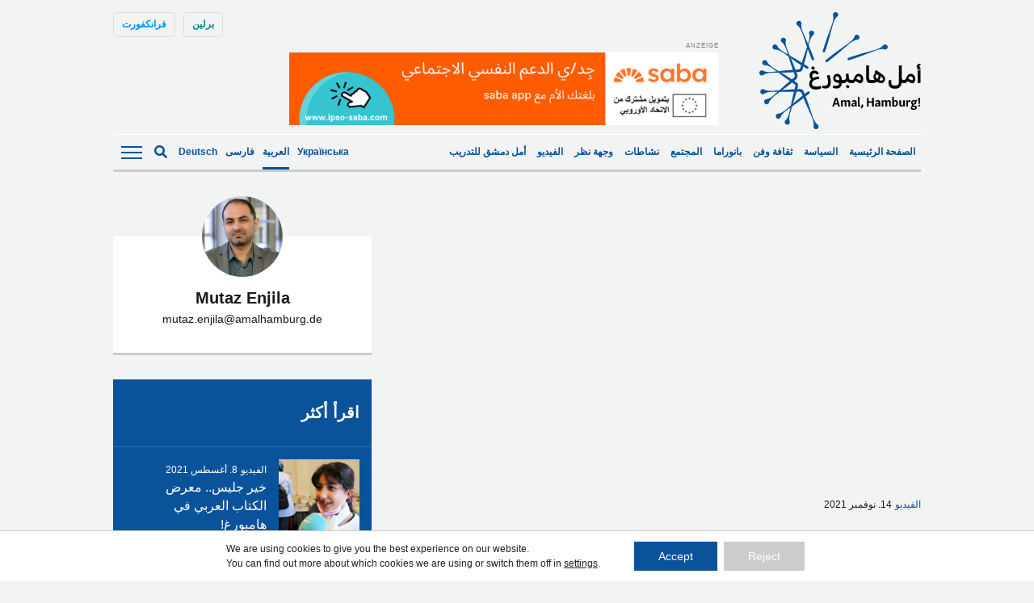

--- FILE ---
content_type: text/html; charset=UTF-8
request_url: https://amalhamburg.de/2021/11/14/%D9%85%D9%83%D8%AA%D8%A8%D8%A9-%D8%A7%D9%84%D9%82%D8%AF%D8%B3-%D8%AA%D9%81%D8%AA%D8%AA%D8%AD-%D9%85%D8%B9%D8%B1%D8%B6%D8%A7%D9%8B-%D9%84%D9%84%D9%83%D8%AA%D8%A7%D8%A8-%D8%A7%D9%84%D8%B9%D8%B1%D8%A8/
body_size: 14270
content:
<!doctype html><!--[if lt IE 7]><html dir="rtl" lang="ar" class="no-js lt-ie9 lt-ie8 lt-ie7"><![endif]--><!--[if (IE 7)&!(IEMobile)]><html dir="rtl" lang="ar" class="no-js lt-ie9 lt-ie8"><![endif]--><!--[if (IE 8)&!(IEMobile)]><html dir="rtl" lang="ar" class="no-js lt-ie9"><![endif]--><!--[if gt IE 8]><!--> <html dir="rtl" lang="ar" class="no-js"><!--<![endif]--> <head> <meta charset="utf-8"> <meta http-equiv="X-UA-Compatible" content="IE=edge"> <title>معرض الكتاب العربي في ملتقى أمارجي الثقافي! - Amal, Hamburg!</title> <link rel="preload" href="https://amalhamburg.de/wp-content/themes/amal-hamburg/library/fonts/noto-sans-v27-latin-regular.woff2" as="font" type="font/woff2" crossorigin="anonymous"> <link rel="preload" href="https://amalhamburg.de/wp-content/themes/amal-hamburg/library/fonts/noto-sans-v27-latin-regular.woff" as="font" type="font/woff" crossorigin="anonymous"> <link rel="preload" href="https://amalhamburg.de/wp-content/themes/amal-hamburg/library/fonts/noto-sans-v27-latin-600.woff2" as="font" type="font/woff2" crossorigin="anonymous"> <link rel="preload" href="https://amalhamburg.de/wp-content/themes/amal-hamburg/library/fonts/noto-sans-v27-latin-600.woff" as="font" type="font/woff" crossorigin="anonymous"> <link rel="preload" href="https://amalhamburg.de/wp-content/themes/amal-hamburg/library/fonts/noto-sans-v27-latin_cyrillic-regular.woff2" as="font" type="font/woff2" crossorigin="anonymous"> <link rel="preload" href="https://amalhamburg.de/wp-content/themes/amal-hamburg/library/fonts/noto-sans-v27-latin_cyrillic-regular.woff" as="font" type="font/woff" crossorigin="anonymous"> <link rel="preload" href="https://amalhamburg.de/wp-content/themes/amal-hamburg/library/fonts/noto-sans-v27-latin_cyrillic-600.woff2" as="font" type="font/woff2" crossorigin="anonymous"> <link rel="preload" href="https://amalhamburg.de/wp-content/themes/amal-hamburg/library/fonts/noto-sans-v27-latin_cyrillic-600.woff" as="font" type="font/woff" crossorigin="anonymous"> <meta name="HandheldFriendly" content="True"> <meta name="MobileOptimized" content="320"> <meta name="viewport" content="width=device-width, initial-scale=1"/> <link rel="apple-touch-icon" href="https://amalhamburg.de/wp-content/themes/amal-hamburg/apple-touch-icon.png"> <link rel="icon" href="https://amalhamburg.de/wp-content/themes/amal-hamburg/favicon.png"> <!--[if IE]> <link rel="shortcut icon" href="https://amalhamburg.de/wp-content/themes/amal-hamburg/favicon.ico"> <![endif]--> <meta name="msapplication-TileColor" content="#f01d4f"> <meta name="msapplication-TileImage" content="https://amalhamburg.de/wp-content/themes/amal-hamburg/library/images/win8-tile-icon.png"> <meta name="theme-color" content="#121212"> <link rel="pingback" href="https://amalhamburg.de/xmlrpc.php"> <script data-ad-client="ca-pub-7640943342427838" async src="https://pagead2.googlesyndication.com/pagead/js/adsbygoogle.js"></script> <meta name='robots' content='index, follow, max-image-preview:large, max-snippet:-1, max-video-preview:-1'/> <style>img:is([sizes="auto" i], [sizes^="auto," i]) { contain-intrinsic-size: 3000px 1500px }</style> <link rel="alternate" hreflang="ar" href="https://amalhamburg.de/2021/11/14/%d9%85%d9%83%d8%aa%d8%a8%d8%a9-%d8%a7%d9%84%d9%82%d8%af%d8%b3-%d8%aa%d9%81%d8%aa%d8%aa%d8%ad-%d9%85%d8%b9%d8%b1%d8%b6%d8%a7%d9%8b-%d9%84%d9%84%d9%83%d8%aa%d8%a7%d8%a8-%d8%a7%d9%84%d8%b9%d8%b1%d8%a8/"/><link rel="alternate" hreflang="x-default" href="https://amalhamburg.de/2021/11/14/%d9%85%d9%83%d8%aa%d8%a8%d8%a9-%d8%a7%d9%84%d9%82%d8%af%d8%b3-%d8%aa%d9%81%d8%aa%d8%aa%d8%ad-%d9%85%d8%b9%d8%b1%d8%b6%d8%a7%d9%8b-%d9%84%d9%84%d9%83%d8%aa%d8%a7%d8%a8-%d8%a7%d9%84%d8%b9%d8%b1%d8%a8/"/>  <link rel="canonical" href="https://amalhamburg.de/2021/11/14/%d9%85%d9%83%d8%aa%d8%a8%d8%a9-%d8%a7%d9%84%d9%82%d8%af%d8%b3-%d8%aa%d9%81%d8%aa%d8%aa%d8%ad-%d9%85%d8%b9%d8%b1%d8%b6%d8%a7%d9%8b-%d9%84%d9%84%d9%83%d8%aa%d8%a7%d8%a8-%d8%a7%d9%84%d8%b9%d8%b1%d8%a8/"/> <meta property="og:locale" content="ar_AR"/> <meta property="og:type" content="article"/> <meta property="og:title" content="معرض الكتاب العربي في ملتقى أمارجي الثقافي! - Amal, Hamburg!"/> <meta property="og:url" content="https://amalhamburg.de/2021/11/14/%d9%85%d9%83%d8%aa%d8%a8%d8%a9-%d8%a7%d9%84%d9%82%d8%af%d8%b3-%d8%aa%d9%81%d8%aa%d8%aa%d8%ad-%d9%85%d8%b9%d8%b1%d8%b6%d8%a7%d9%8b-%d9%84%d9%84%d9%83%d8%aa%d8%a7%d8%a8-%d8%a7%d9%84%d8%b9%d8%b1%d8%a8/"/> <meta property="og:site_name" content="Amal, Hamburg!"/> <meta property="article:published_time" content="2021-11-14T19:12:46+00:00"/> <meta property="article:modified_time" content="2022-01-24T12:39:15+00:00"/> <meta property="og:image" content="https://amalhamburg.de/wp-content/uploads/sites/2/2021/11/UMDim_0hDLU.jpg"/> <meta property="og:image:width" content="1280"/> <meta property="og:image:height" content="720"/> <meta property="og:image:type" content="image/jpeg"/> <meta name="author" content="Mutaz Enjila"/> <meta name="twitter:card" content="summary_large_image"/> <meta name="twitter:label1" content="كُتب بواسطة"/> <meta name="twitter:data1" content="Mutaz Enjila"/> <script type="application/ld+json" class="yoast-schema-graph">{"@context":"https://schema.org","@graph":[{"@type":"Article","@id":"https://amalhamburg.de/2021/11/14/%d9%85%d9%83%d8%aa%d8%a8%d8%a9-%d8%a7%d9%84%d9%82%d8%af%d8%b3-%d8%aa%d9%81%d8%aa%d8%aa%d8%ad-%d9%85%d8%b9%d8%b1%d8%b6%d8%a7%d9%8b-%d9%84%d9%84%d9%83%d8%aa%d8%a7%d8%a8-%d8%a7%d9%84%d8%b9%d8%b1%d8%a8/#article","isPartOf":{"@id":"https://amalhamburg.de/2021/11/14/%d9%85%d9%83%d8%aa%d8%a8%d8%a9-%d8%a7%d9%84%d9%82%d8%af%d8%b3-%d8%aa%d9%81%d8%aa%d8%aa%d8%ad-%d9%85%d8%b9%d8%b1%d8%b6%d8%a7%d9%8b-%d9%84%d9%84%d9%83%d8%aa%d8%a7%d8%a8-%d8%a7%d9%84%d8%b9%d8%b1%d8%a8/"},"author":{"name":"Mutaz Enjila","@id":"https://amalhamburg.de/#/schema/person/6188b674b028c163053781f069891601"},"headline":"معرض الكتاب العربي في ملتقى أمارجي الثقافي!","datePublished":"2021-11-14T19:12:46+00:00","dateModified":"2022-01-24T12:39:15+00:00","mainEntityOfPage":{"@id":"https://amalhamburg.de/2021/11/14/%d9%85%d9%83%d8%aa%d8%a8%d8%a9-%d8%a7%d9%84%d9%82%d8%af%d8%b3-%d8%aa%d9%81%d8%aa%d8%aa%d8%ad-%d9%85%d8%b9%d8%b1%d8%b6%d8%a7%d9%8b-%d9%84%d9%84%d9%83%d8%aa%d8%a7%d8%a8-%d8%a7%d9%84%d8%b9%d8%b1%d8%a8/"},"wordCount":39,"image":{"@id":"https://amalhamburg.de/2021/11/14/%d9%85%d9%83%d8%aa%d8%a8%d8%a9-%d8%a7%d9%84%d9%82%d8%af%d8%b3-%d8%aa%d9%81%d8%aa%d8%aa%d8%ad-%d9%85%d8%b9%d8%b1%d8%b6%d8%a7%d9%8b-%d9%84%d9%84%d9%83%d8%aa%d8%a7%d8%a8-%d8%a7%d9%84%d8%b9%d8%b1%d8%a8/#primaryimage"},"thumbnailUrl":"https://amalhamburg.de/wp-content/uploads/sites/2/2021/11/UMDim_0hDLU.jpg","keywords":["معرض الكتاب العربي في هامبورغ","مكتبة القدس","منتدى أمارجي الثقافي"],"articleSection":["الفيديو"],"inLanguage":"ar"},{"@type":"WebPage","@id":"https://amalhamburg.de/2021/11/14/%d9%85%d9%83%d8%aa%d8%a8%d8%a9-%d8%a7%d9%84%d9%82%d8%af%d8%b3-%d8%aa%d9%81%d8%aa%d8%aa%d8%ad-%d9%85%d8%b9%d8%b1%d8%b6%d8%a7%d9%8b-%d9%84%d9%84%d9%83%d8%aa%d8%a7%d8%a8-%d8%a7%d9%84%d8%b9%d8%b1%d8%a8/","url":"https://amalhamburg.de/2021/11/14/%d9%85%d9%83%d8%aa%d8%a8%d8%a9-%d8%a7%d9%84%d9%82%d8%af%d8%b3-%d8%aa%d9%81%d8%aa%d8%aa%d8%ad-%d9%85%d8%b9%d8%b1%d8%b6%d8%a7%d9%8b-%d9%84%d9%84%d9%83%d8%aa%d8%a7%d8%a8-%d8%a7%d9%84%d8%b9%d8%b1%d8%a8/","name":"معرض الكتاب العربي في ملتقى أمارجي الثقافي! - Amal, Hamburg!","isPartOf":{"@id":"https://amalhamburg.de/#website"},"primaryImageOfPage":{"@id":"https://amalhamburg.de/2021/11/14/%d9%85%d9%83%d8%aa%d8%a8%d8%a9-%d8%a7%d9%84%d9%82%d8%af%d8%b3-%d8%aa%d9%81%d8%aa%d8%aa%d8%ad-%d9%85%d8%b9%d8%b1%d8%b6%d8%a7%d9%8b-%d9%84%d9%84%d9%83%d8%aa%d8%a7%d8%a8-%d8%a7%d9%84%d8%b9%d8%b1%d8%a8/#primaryimage"},"image":{"@id":"https://amalhamburg.de/2021/11/14/%d9%85%d9%83%d8%aa%d8%a8%d8%a9-%d8%a7%d9%84%d9%82%d8%af%d8%b3-%d8%aa%d9%81%d8%aa%d8%aa%d8%ad-%d9%85%d8%b9%d8%b1%d8%b6%d8%a7%d9%8b-%d9%84%d9%84%d9%83%d8%aa%d8%a7%d8%a8-%d8%a7%d9%84%d8%b9%d8%b1%d8%a8/#primaryimage"},"thumbnailUrl":"https://amalhamburg.de/wp-content/uploads/sites/2/2021/11/UMDim_0hDLU.jpg","datePublished":"2021-11-14T19:12:46+00:00","dateModified":"2022-01-24T12:39:15+00:00","author":{"@id":"https://amalhamburg.de/#/schema/person/6188b674b028c163053781f069891601"},"breadcrumb":{"@id":"https://amalhamburg.de/2021/11/14/%d9%85%d9%83%d8%aa%d8%a8%d8%a9-%d8%a7%d9%84%d9%82%d8%af%d8%b3-%d8%aa%d9%81%d8%aa%d8%aa%d8%ad-%d9%85%d8%b9%d8%b1%d8%b6%d8%a7%d9%8b-%d9%84%d9%84%d9%83%d8%aa%d8%a7%d8%a8-%d8%a7%d9%84%d8%b9%d8%b1%d8%a8/#breadcrumb"},"inLanguage":"ar","potentialAction":[{"@type":"ReadAction","target":["https://amalhamburg.de/2021/11/14/%d9%85%d9%83%d8%aa%d8%a8%d8%a9-%d8%a7%d9%84%d9%82%d8%af%d8%b3-%d8%aa%d9%81%d8%aa%d8%aa%d8%ad-%d9%85%d8%b9%d8%b1%d8%b6%d8%a7%d9%8b-%d9%84%d9%84%d9%83%d8%aa%d8%a7%d8%a8-%d8%a7%d9%84%d8%b9%d8%b1%d8%a8/"]}]},{"@type":"ImageObject","inLanguage":"ar","@id":"https://amalhamburg.de/2021/11/14/%d9%85%d9%83%d8%aa%d8%a8%d8%a9-%d8%a7%d9%84%d9%82%d8%af%d8%b3-%d8%aa%d9%81%d8%aa%d8%aa%d8%ad-%d9%85%d8%b9%d8%b1%d8%b6%d8%a7%d9%8b-%d9%84%d9%84%d9%83%d8%aa%d8%a7%d8%a8-%d8%a7%d9%84%d8%b9%d8%b1%d8%a8/#primaryimage","url":"https://amalhamburg.de/wp-content/uploads/sites/2/2021/11/UMDim_0hDLU.jpg","contentUrl":"https://amalhamburg.de/wp-content/uploads/sites/2/2021/11/UMDim_0hDLU.jpg","width":1280,"height":720},{"@type":"BreadcrumbList","@id":"https://amalhamburg.de/2021/11/14/%d9%85%d9%83%d8%aa%d8%a8%d8%a9-%d8%a7%d9%84%d9%82%d8%af%d8%b3-%d8%aa%d9%81%d8%aa%d8%aa%d8%ad-%d9%85%d8%b9%d8%b1%d8%b6%d8%a7%d9%8b-%d9%84%d9%84%d9%83%d8%aa%d8%a7%d8%a8-%d8%a7%d9%84%d8%b9%d8%b1%d8%a8/#breadcrumb","itemListElement":[{"@type":"ListItem","position":1,"name":"Home","item":"https://amalhamburg.de/"},{"@type":"ListItem","position":2,"name":"معرض الكتاب العربي في ملتقى أمارجي الثقافي!"}]},{"@type":"WebSite","@id":"https://amalhamburg.de/#website","url":"https://amalhamburg.de/","name":"Amal, Hamburg!","description":"","potentialAction":[{"@type":"SearchAction","target":{"@type":"EntryPoint","urlTemplate":"https://amalhamburg.de/?s={search_term_string}"},"query-input":{"@type":"PropertyValueSpecification","valueRequired":true,"valueName":"search_term_string"}}],"inLanguage":"ar"},{"@type":"Person","@id":"https://amalhamburg.de/#/schema/person/6188b674b028c163053781f069891601","name":"Mutaz Enjila","image":{"@type":"ImageObject","inLanguage":"ar","@id":"https://amalhamburg.de/#/schema/person/image/","url":"https://amalhamburg.de/wp-content/uploads/sites/2/2020/01/200116_Portrait-Mutaz_quadratisch-1-125x125.jpg","contentUrl":"https://amalhamburg.de/wp-content/uploads/sites/2/2020/01/200116_Portrait-Mutaz_quadratisch-1-125x125.jpg","caption":"Mutaz Enjila"},"description":"Er arbeitete seit 1997 als Reporter für das syrische Fernsehen und gründete ein Firma für  Fernsehproduktion. Er arbeitete eine Zeit lang als freier Journalist und Fotograf und ging dann in die Turkei. Dort arbeitete er für die Sender Syria-Alshaab TV, Halab-today TV und Rozana Radion Station. Er leitete das Türkei-Büro von Alghad TV. Er nahm an einem Fortbildungsprogramm für Journalisten in den USA teil. Seit vier Jahren lebt er mit seiner Familie in Hamburg. Er hat nach der Weiterbildung an der Hamburg Media School ein Praktikum beim Evangelischen Presseverband in Norddeutschland absolviert. Hier wurde er mit Unterstützung des Hauptbereiches Medien der Nordkirche übernommen, um mit einem großen Teil seiner Arbeitszeit die Redaktion von Amal, Hamburg! zu unterstützen.","url":"https://amalhamburg.de/author/mutaz/"}]}</script> <link rel="alternate" type="application/rss+xml" title="Amal, Hamburg! &laquo; الخلاصة" href="https://amalhamburg.de/feed/"/><link rel="alternate" type="application/rss+xml" title="Amal, Hamburg! &laquo; خلاصة التعليقات" href="https://amalhamburg.de/comments/feed/"/><link rel="alternate" type="application/rss+xml" title="Amal, Hamburg! &laquo; معرض الكتاب العربي في ملتقى أمارجي الثقافي! خلاصة التعليقات" href="https://amalhamburg.de/2021/11/14/%d9%85%d9%83%d8%aa%d8%a8%d8%a9-%d8%a7%d9%84%d9%82%d8%af%d8%b3-%d8%aa%d9%81%d8%aa%d8%aa%d8%ad-%d9%85%d8%b9%d8%b1%d8%b6%d8%a7%d9%8b-%d9%84%d9%84%d9%83%d8%aa%d8%a7%d8%a8-%d8%a7%d9%84%d8%b9%d8%b1%d8%a8/feed/"/><style id='classic-theme-styles-inline-css' type='text/css'>/*! This file is auto-generated */.wp-block-button__link{color:#fff;background-color:#32373c;border-radius:9999px;box-shadow:none;text-decoration:none;padding:calc(.667em + 2px) calc(1.333em + 2px);font-size:1.125em}.wp-block-file__button{background:#32373c;color:#fff;text-decoration:none}</style><link rel='stylesheet' id='ppress-frontend-css' href='https://amalhamburg.de/wp-content/plugins/wp-user-avatar/assets/css/frontend.min.css' type='text/css' media='all'/><link rel='stylesheet' id='ppress-flatpickr-css' href='https://amalhamburg.de/wp-content/plugins/wp-user-avatar/assets/flatpickr/flatpickr.min.css' type='text/css' media='all'/><link rel='stylesheet' id='ppress-select2-css' href='https://amalhamburg.de/wp-content/plugins/wp-user-avatar/assets/select2/select2.min.css' type='text/css' media='all'/><link rel='stylesheet' id='wpml-legacy-horizontal-list-0-css' href='https://amalhamburg.de/wp-content/plugins/sitepress-multilingual-cms/templates/language-switchers/legacy-list-horizontal/style.min.css' type='text/css' media='all'/><style id='wpml-legacy-horizontal-list-0-inline-css' type='text/css'>lang</style><link rel='stylesheet' id='moove_gdpr_frontend-css' href='https://amalhamburg.de/wp-content/plugins/gdpr-cookie-compliance/dist/styles/gdpr-main-nf.css' type='text/css' media='all'/><style id='moove_gdpr_frontend-inline-css' type='text/css'> #moove_gdpr_cookie_modal .moove-gdpr-modal-content .moove-gdpr-tab-main h3.tab-title, #moove_gdpr_cookie_modal .moove-gdpr-modal-content .moove-gdpr-tab-main span.tab-title, #moove_gdpr_cookie_modal .moove-gdpr-modal-content .moove-gdpr-modal-left-content #moove-gdpr-menu li a, #moove_gdpr_cookie_modal .moove-gdpr-modal-content .moove-gdpr-modal-left-content #moove-gdpr-menu li button, #moove_gdpr_cookie_modal .moove-gdpr-modal-content .moove-gdpr-modal-left-content .moove-gdpr-branding-cnt a, #moove_gdpr_cookie_modal .moove-gdpr-modal-content .moove-gdpr-modal-footer-content .moove-gdpr-button-holder a.mgbutton, #moove_gdpr_cookie_modal .moove-gdpr-modal-content .moove-gdpr-modal-footer-content .moove-gdpr-button-holder button.mgbutton, #moove_gdpr_cookie_modal .cookie-switch .cookie-slider:after, #moove_gdpr_cookie_modal .cookie-switch .slider:after, #moove_gdpr_cookie_modal .switch .cookie-slider:after, #moove_gdpr_cookie_modal .switch .slider:after, #moove_gdpr_cookie_info_bar .moove-gdpr-info-bar-container .moove-gdpr-info-bar-content p, #moove_gdpr_cookie_info_bar .moove-gdpr-info-bar-container .moove-gdpr-info-bar-content p a, #moove_gdpr_cookie_info_bar .moove-gdpr-info-bar-container .moove-gdpr-info-bar-content a.mgbutton, #moove_gdpr_cookie_info_bar .moove-gdpr-info-bar-container .moove-gdpr-info-bar-content button.mgbutton, #moove_gdpr_cookie_modal .moove-gdpr-modal-content .moove-gdpr-tab-main .moove-gdpr-tab-main-content h1, #moove_gdpr_cookie_modal .moove-gdpr-modal-content .moove-gdpr-tab-main .moove-gdpr-tab-main-content h2, #moove_gdpr_cookie_modal .moove-gdpr-modal-content .moove-gdpr-tab-main .moove-gdpr-tab-main-content h3, #moove_gdpr_cookie_modal .moove-gdpr-modal-content .moove-gdpr-tab-main .moove-gdpr-tab-main-content h4, #moove_gdpr_cookie_modal .moove-gdpr-modal-content .moove-gdpr-tab-main .moove-gdpr-tab-main-content h5, #moove_gdpr_cookie_modal .moove-gdpr-modal-content .moove-gdpr-tab-main .moove-gdpr-tab-main-content h6, #moove_gdpr_cookie_modal .moove-gdpr-modal-content.moove_gdpr_modal_theme_v2 .moove-gdpr-modal-title .tab-title, #moove_gdpr_cookie_modal .moove-gdpr-modal-content.moove_gdpr_modal_theme_v2 .moove-gdpr-tab-main h3.tab-title, #moove_gdpr_cookie_modal .moove-gdpr-modal-content.moove_gdpr_modal_theme_v2 .moove-gdpr-tab-main span.tab-title, #moove_gdpr_cookie_modal .moove-gdpr-modal-content.moove_gdpr_modal_theme_v2 .moove-gdpr-branding-cnt a { font-weight: inherit } #moove_gdpr_cookie_modal,#moove_gdpr_cookie_info_bar,.gdpr_cookie_settings_shortcode_content{font-family:inherit}#moove_gdpr_save_popup_settings_button{background-color:#373737;color:#fff}#moove_gdpr_save_popup_settings_button:hover{background-color:#000}#moove_gdpr_cookie_info_bar .moove-gdpr-info-bar-container .moove-gdpr-info-bar-content a.mgbutton,#moove_gdpr_cookie_info_bar .moove-gdpr-info-bar-container .moove-gdpr-info-bar-content button.mgbutton{background-color:#0a539a}#moove_gdpr_cookie_modal .moove-gdpr-modal-content .moove-gdpr-modal-footer-content .moove-gdpr-button-holder a.mgbutton,#moove_gdpr_cookie_modal .moove-gdpr-modal-content .moove-gdpr-modal-footer-content .moove-gdpr-button-holder button.mgbutton,.gdpr_cookie_settings_shortcode_content .gdpr-shr-button.button-green{background-color:#0a539a;border-color:#0a539a}#moove_gdpr_cookie_modal .moove-gdpr-modal-content .moove-gdpr-modal-footer-content .moove-gdpr-button-holder a.mgbutton:hover,#moove_gdpr_cookie_modal .moove-gdpr-modal-content .moove-gdpr-modal-footer-content .moove-gdpr-button-holder button.mgbutton:hover,.gdpr_cookie_settings_shortcode_content .gdpr-shr-button.button-green:hover{background-color:#fff;color:#0a539a}#moove_gdpr_cookie_modal .moove-gdpr-modal-content .moove-gdpr-modal-close i,#moove_gdpr_cookie_modal .moove-gdpr-modal-content .moove-gdpr-modal-close span.gdpr-icon{background-color:#0a539a;border:1px solid #0a539a}#moove_gdpr_cookie_info_bar span.moove-gdpr-infobar-allow-all.focus-g,#moove_gdpr_cookie_info_bar span.moove-gdpr-infobar-allow-all:focus,#moove_gdpr_cookie_info_bar button.moove-gdpr-infobar-allow-all.focus-g,#moove_gdpr_cookie_info_bar button.moove-gdpr-infobar-allow-all:focus,#moove_gdpr_cookie_info_bar span.moove-gdpr-infobar-reject-btn.focus-g,#moove_gdpr_cookie_info_bar span.moove-gdpr-infobar-reject-btn:focus,#moove_gdpr_cookie_info_bar button.moove-gdpr-infobar-reject-btn.focus-g,#moove_gdpr_cookie_info_bar button.moove-gdpr-infobar-reject-btn:focus,#moove_gdpr_cookie_info_bar span.change-settings-button.focus-g,#moove_gdpr_cookie_info_bar span.change-settings-button:focus,#moove_gdpr_cookie_info_bar button.change-settings-button.focus-g,#moove_gdpr_cookie_info_bar button.change-settings-button:focus{-webkit-box-shadow:0 0 1px 3px #0a539a;-moz-box-shadow:0 0 1px 3px #0a539a;box-shadow:0 0 1px 3px #0a539a}#moove_gdpr_cookie_modal .moove-gdpr-modal-content .moove-gdpr-modal-close i:hover,#moove_gdpr_cookie_modal .moove-gdpr-modal-content .moove-gdpr-modal-close span.gdpr-icon:hover,#moove_gdpr_cookie_info_bar span[data-href]>u.change-settings-button{color:#0a539a}#moove_gdpr_cookie_modal .moove-gdpr-modal-content .moove-gdpr-modal-left-content #moove-gdpr-menu li.menu-item-selected a span.gdpr-icon,#moove_gdpr_cookie_modal .moove-gdpr-modal-content .moove-gdpr-modal-left-content #moove-gdpr-menu li.menu-item-selected button span.gdpr-icon{color:inherit}#moove_gdpr_cookie_modal .moove-gdpr-modal-content .moove-gdpr-modal-left-content #moove-gdpr-menu li a span.gdpr-icon,#moove_gdpr_cookie_modal .moove-gdpr-modal-content .moove-gdpr-modal-left-content #moove-gdpr-menu li button span.gdpr-icon{color:inherit}#moove_gdpr_cookie_modal .gdpr-acc-link{line-height:0;font-size:0;color:transparent;position:absolute}#moove_gdpr_cookie_modal .moove-gdpr-modal-content .moove-gdpr-modal-close:hover i,#moove_gdpr_cookie_modal .moove-gdpr-modal-content .moove-gdpr-modal-left-content #moove-gdpr-menu li a,#moove_gdpr_cookie_modal .moove-gdpr-modal-content .moove-gdpr-modal-left-content #moove-gdpr-menu li button,#moove_gdpr_cookie_modal .moove-gdpr-modal-content .moove-gdpr-modal-left-content #moove-gdpr-menu li button i,#moove_gdpr_cookie_modal .moove-gdpr-modal-content .moove-gdpr-modal-left-content #moove-gdpr-menu li a i,#moove_gdpr_cookie_modal .moove-gdpr-modal-content .moove-gdpr-tab-main .moove-gdpr-tab-main-content a:hover,#moove_gdpr_cookie_info_bar.moove-gdpr-dark-scheme .moove-gdpr-info-bar-container .moove-gdpr-info-bar-content a.mgbutton:hover,#moove_gdpr_cookie_info_bar.moove-gdpr-dark-scheme .moove-gdpr-info-bar-container .moove-gdpr-info-bar-content button.mgbutton:hover,#moove_gdpr_cookie_info_bar.moove-gdpr-dark-scheme .moove-gdpr-info-bar-container .moove-gdpr-info-bar-content a:hover,#moove_gdpr_cookie_info_bar.moove-gdpr-dark-scheme .moove-gdpr-info-bar-container .moove-gdpr-info-bar-content button:hover,#moove_gdpr_cookie_info_bar.moove-gdpr-dark-scheme .moove-gdpr-info-bar-container .moove-gdpr-info-bar-content span.change-settings-button:hover,#moove_gdpr_cookie_info_bar.moove-gdpr-dark-scheme .moove-gdpr-info-bar-container .moove-gdpr-info-bar-content button.change-settings-button:hover,#moove_gdpr_cookie_info_bar.moove-gdpr-dark-scheme .moove-gdpr-info-bar-container .moove-gdpr-info-bar-content u.change-settings-button:hover,#moove_gdpr_cookie_info_bar span[data-href]>u.change-settings-button,#moove_gdpr_cookie_info_bar.moove-gdpr-dark-scheme .moove-gdpr-info-bar-container .moove-gdpr-info-bar-content a.mgbutton.focus-g,#moove_gdpr_cookie_info_bar.moove-gdpr-dark-scheme .moove-gdpr-info-bar-container .moove-gdpr-info-bar-content button.mgbutton.focus-g,#moove_gdpr_cookie_info_bar.moove-gdpr-dark-scheme .moove-gdpr-info-bar-container .moove-gdpr-info-bar-content a.focus-g,#moove_gdpr_cookie_info_bar.moove-gdpr-dark-scheme .moove-gdpr-info-bar-container .moove-gdpr-info-bar-content button.focus-g,#moove_gdpr_cookie_info_bar.moove-gdpr-dark-scheme .moove-gdpr-info-bar-container .moove-gdpr-info-bar-content a.mgbutton:focus,#moove_gdpr_cookie_info_bar.moove-gdpr-dark-scheme .moove-gdpr-info-bar-container .moove-gdpr-info-bar-content button.mgbutton:focus,#moove_gdpr_cookie_info_bar.moove-gdpr-dark-scheme .moove-gdpr-info-bar-container .moove-gdpr-info-bar-content a:focus,#moove_gdpr_cookie_info_bar.moove-gdpr-dark-scheme .moove-gdpr-info-bar-container .moove-gdpr-info-bar-content button:focus,#moove_gdpr_cookie_info_bar.moove-gdpr-dark-scheme .moove-gdpr-info-bar-container .moove-gdpr-info-bar-content span.change-settings-button.focus-g,span.change-settings-button:focus,button.change-settings-button.focus-g,button.change-settings-button:focus,#moove_gdpr_cookie_info_bar.moove-gdpr-dark-scheme .moove-gdpr-info-bar-container .moove-gdpr-info-bar-content u.change-settings-button.focus-g,#moove_gdpr_cookie_info_bar.moove-gdpr-dark-scheme .moove-gdpr-info-bar-container .moove-gdpr-info-bar-content u.change-settings-button:focus{color:#0a539a}#moove_gdpr_cookie_modal .moove-gdpr-branding.focus-g span,#moove_gdpr_cookie_modal .moove-gdpr-modal-content .moove-gdpr-tab-main a.focus-g,#moove_gdpr_cookie_modal .moove-gdpr-modal-content .moove-gdpr-tab-main .gdpr-cd-details-toggle.focus-g{color:#0a539a}#moove_gdpr_cookie_modal.gdpr_lightbox-hide{display:none}</style><link rel='stylesheet' id='amal-stylesheet-css' href='https://amalhamburg.de/wp-content/themes/amal-hamburg/library/css/style.css' type='text/css' media='all'/><!--[if lt IE 9]><link rel='stylesheet' id='amal-ie-only-css' href='https://amalhamburg.de/wp-content/themes/amal-hamburg/library/css/ie.css' type='text/css' media='all' /><![endif]--><link rel='stylesheet' id='slick-css-css' href='//cdnjs.cloudflare.com/ajax/libs/slick-carousel/1.9.0/slick.min.css' type='text/css' media='all'/><link rel='stylesheet' id='slick-theme-css-css' href='//cdnjs.cloudflare.com/ajax/libs/slick-carousel/1.9.0/slick-theme.min.css' type='text/css' media='all'/><script type="text/javascript" src="//ajax.googleapis.com/ajax/libs/jquery/2.1.0/jquery.min.js" id="jquery-js"></script><script type="text/javascript" src="https://amalhamburg.de/wp-content/plugins/wp-user-avatar/assets/flatpickr/flatpickr.min.js" id="ppress-flatpickr-js"></script><script type="text/javascript" src="https://amalhamburg.de/wp-content/plugins/wp-user-avatar/assets/select2/select2.min.js" id="ppress-select2-js"></script><script type="text/javascript" src="https://amalhamburg.de/wp-content/themes/amal-hamburg/library/js/libs/modernizr.custom.min.js" id="amal-modernizr-js"></script><link rel="https://api.w.org/" href="https://amalhamburg.de/wp-json/"/><link rel="alternate" title="JSON" type="application/json" href="https://amalhamburg.de/wp-json/wp/v2/posts/49254"/><link rel='shortlink' href='https://amalhamburg.de/?p=49254'/><link rel="alternate" title="oEmbed (JSON)" type="application/json+oembed" href="https://amalhamburg.de/wp-json/oembed/1.0/embed?url=https%3A%2F%2Famalhamburg.de%2F2021%2F11%2F14%2F%25d9%2585%25d9%2583%25d8%25aa%25d8%25a8%25d8%25a9-%25d8%25a7%25d9%2584%25d9%2582%25d8%25af%25d8%25b3-%25d8%25aa%25d9%2581%25d8%25aa%25d8%25aa%25d8%25ad-%25d9%2585%25d8%25b9%25d8%25b1%25d8%25b6%25d8%25a7%25d9%258b-%25d9%2584%25d9%2584%25d9%2583%25d8%25aa%25d8%25a7%25d8%25a8-%25d8%25a7%25d9%2584%25d8%25b9%25d8%25b1%25d8%25a8%2F"/><link rel="alternate" title="oEmbed (XML)" type="text/xml+oembed" href="https://amalhamburg.de/wp-json/oembed/1.0/embed?url=https%3A%2F%2Famalhamburg.de%2F2021%2F11%2F14%2F%25d9%2585%25d9%2583%25d8%25aa%25d8%25a8%25d8%25a9-%25d8%25a7%25d9%2584%25d9%2582%25d8%25af%25d8%25b3-%25d8%25aa%25d9%2581%25d8%25aa%25d8%25aa%25d8%25ad-%25d9%2585%25d8%25b9%25d8%25b1%25d8%25b6%25d8%25a7%25d9%258b-%25d9%2584%25d9%2584%25d9%2583%25d8%25aa%25d8%25a7%25d8%25a8-%25d8%25a7%25d9%2584%25d8%25b9%25d8%25b1%25d8%25a8%2F&#038;format=xml"/><meta name="generator" content="WPML ver:4.6.15 stt:5,3,17;"/>  <link rel="prefetch" href="https://amalhamburg.de"/> <link rel="prerender" href="https://amalhamburg.de"/>  <link rel="prefetch" href="https://amalhamburg.de/2021/11/14/%d8%a5%d8%ac%d8%a7%d8%b2%d8%a9-%d8%b3%d9%8a%d8%a7%d8%ad%d9%8a%d8%a9-%d9%84%d9%84%d8%b9%d8%a7%d8%a6%d9%84%d8%a7%d8%aa-%d9%81%d9%8a-%d8%a3%d9%84%d9%85%d8%a7%d9%86%d9%8a%d8%a7-%d8%b9%d9%84%d9%89-%d8%ad/"/> <link rel="prerender" href="https://amalhamburg.de/2021/11/14/%d8%a5%d8%ac%d8%a7%d8%b2%d8%a9-%d8%b3%d9%8a%d8%a7%d8%ad%d9%8a%d8%a9-%d9%84%d9%84%d8%b9%d8%a7%d8%a6%d9%84%d8%a7%d8%aa-%d9%81%d9%8a-%d8%a3%d9%84%d9%85%d8%a7%d9%86%d9%8a%d8%a7-%d8%b9%d9%84%d9%89-%d8%ad/"/> <link rel="stylesheet" href="https://sibforms.com/forms/end-form/build/sib-styles.css">  <script type="text/javascript"> var _paq = window._paq = window._paq || []; /* tracker methods like "setCustomDimension" should be called before "trackPageView" */ _paq.push(['trackPageView']); _paq.push(['enableLinkTracking']); (function() { var u="//piwik.evangelisch.de/"; _paq.push(['setTrackerUrl', u+'matomo.php']); _paq.push(['setSiteId', '87']); var d=document, g=d.createElement('script'), s=d.getElementsByTagName('script')[0]; g.type='text/javascript'; g.async=true; g.src=u+'matomo.js'; s.parentNode.insertBefore(g,s); })(); </script>  </head> <script src="//instant.page/1.2.2" type="module" integrity="sha384-2xV8M5griQmzyiY3CDqh1dn4z3llDVqZDqzjzcY+jCBCk/a5fXJmuZ/40JJAPeoU"></script> <body class="rtl wp-singular post-template-default single single-post postid-49254 single-format-standard wp-theme-amal-hamburg lang-ar" > <script> document.body.classList.add('fade'); </script> <div id="container"> <header id="header" class="header container" role="banner" itemscope itemtype="http://schema.org/WPHeader"> <div id="desktop-header"> <div class="primary-nav flex"> <div id="logo" class="h1" itemscope itemtype="http://schema.org/Organization"> <a class="id-hamburg" href="https://amalhamburg.de" rel="nofollow"><img width="200" height="145" src="https://amalhamburg.de/wp-content/themes/amal-hamburg/library/images/logo-hamburg.svg" alt="Amal, Hamburg!"/></a> </div> <div class="website-switcher"><a id="berlin-website" href="https://amalberlin.de">برلين</a><a id="frankfurt-website" href="https://amalfrankfurt.de">فرانكفورت</a></div> <div class="banner-header"><div id="top-banner" class="banner desktop-only lazyload"><span class="indication">Anzeige</span><a href="https://ipso-saba.com/ar"><img width="532" height="90" src="https://amalhamburg.de/wp-content/uploads/sites/2/2025/04/Arabic-768x130.png" class="image wp-image-114959 attachment-532x90 size-532x90" alt="" style="max-width: 100%; height: auto;" decoding="async" srcset="https://amalhamburg.de/wp-content/uploads/sites/2/2025/04/Arabic-768x130.png 768w, https://amalhamburg.de/wp-content/uploads/sites/2/2025/04/Arabic-300x51.png 300w, https://amalhamburg.de/wp-content/uploads/sites/2/2025/04/Arabic-1024x173.png 1024w, https://amalhamburg.de/wp-content/uploads/sites/2/2025/04/Arabic.png 1128w" sizes="(max-width: 532px) 100vw, 532px"/></a></div></div> </div> <div class="secondary-nav flex justify"> <div class="secondary-nav__left flex"> <div class="categories-header"> <nav class="categories-nav" role="navigation" itemscope itemtype="http://schema.org/SiteNavigationElement"> <ul id="menu-main-nav-arabic" class="cat-nav vertical-scroll"><li id="menu-item-1082" class="menu-item menu-item-type-post_type menu-item-object-page menu-item-home menu-item-1082"><a href="https://amalhamburg.de/">الصفحة الرئيسية</a></li><li id="menu-item-1540" class="menu-item menu-item-type-taxonomy menu-item-object-category menu-item-1540"><a href="https://amalhamburg.de/category/%d8%a7%d9%84%d8%b3%d9%8a%d8%a7%d8%b3%d8%a9/">السياسة</a></li><li id="menu-item-1541" class="menu-item menu-item-type-taxonomy menu-item-object-category menu-item-1541"><a href="https://amalhamburg.de/category/%d8%ab%d9%82%d8%a7%d9%81%d8%a9-%d9%88%d9%81%d9%86/">ثقافة وفن</a></li><li id="menu-item-1542" class="menu-item menu-item-type-taxonomy menu-item-object-category menu-item-1542"><a href="https://amalhamburg.de/category/%d8%a8%d8%a7%d9%86%d9%88%d8%b1%d8%a7%d9%85%d8%a7/">بانوراما</a></li><li id="menu-item-1543" class="menu-item menu-item-type-taxonomy menu-item-object-category menu-item-1543"><a href="https://amalhamburg.de/category/%d8%a7%d9%84%d9%85%d8%ac%d8%aa%d9%85%d8%b9/">المجتمع</a></li><li id="menu-item-1551" class="menu-item menu-item-type-taxonomy menu-item-object-category menu-item-1551"><a href="https://amalhamburg.de/category/activities/">نشاطات</a></li><li id="menu-item-36863" class="menu-item menu-item-type-taxonomy menu-item-object-category menu-item-36863"><a href="https://amalhamburg.de/category/commentary-ar/">وجهة نظر</a></li><li id="menu-item-1545" class="menu-item menu-item-type-taxonomy menu-item-object-category current-post-ancestor current-menu-parent current-post-parent menu-item-1545"><a href="https://amalhamburg.de/category/video-ar/">الفيديو</a></li><li id="menu-item-121751" class="menu-item menu-item-type-taxonomy menu-item-object-category menu-item-121751"><a href="https://amalhamburg.de/category/%d8%a3%d9%85%d9%84-%d8%af%d9%85%d8%b4%d9%82-%d9%84%d9%84%d8%aa%d8%af%d8%b1%d9%8a%d8%a8/">أمل دمشق للتدريب</a></li></ul> </nav></div> </div> <div class="secondary-nav__right flex"> <div class="flex" style="align-items: center;"> <a target="_blank" href="https://amalberlin.de/ua/" style="font-size: .75em; display: inline-block; font-weight: bold; margin: 0 5px;">Українська</a> <div id="language-swicher" class="language-switcher"><div class="lang_sel_list_horizontal wpml-ls-sidebars-language-switcher wpml-ls wpml-ls-rtl wpml-ls-legacy-list-horizontal" id="lang_sel_list"> <ul><li class="icl-ar wpml-ls-slot-language-switcher wpml-ls-item wpml-ls-item-ar wpml-ls-current-language wpml-ls-first-item wpml-ls-item-legacy-list-horizontal"> <a href="https://amalhamburg.de/2021/11/14/%d9%85%d9%83%d8%aa%d8%a8%d8%a9-%d8%a7%d9%84%d9%82%d8%af%d8%b3-%d8%aa%d9%81%d8%aa%d8%aa%d8%ad-%d9%85%d8%b9%d8%b1%d8%b6%d8%a7%d9%8b-%d9%84%d9%84%d9%83%d8%aa%d8%a7%d8%a8-%d8%a7%d9%84%d8%b9%d8%b1%d8%a8/" class="wpml-ls-link"> <span class="wpml-ls-native icl_lang_sel_native">العربية</span></a> </li><li class="icl-fa wpml-ls-slot-language-switcher wpml-ls-item wpml-ls-item-fa wpml-ls-item-legacy-list-horizontal"> <a href="https://amalhamburg.de/fa/" class="wpml-ls-link"> <span class="wpml-ls-native icl_lang_sel_native" lang="fa">فارسی</span></a> </li><li class="icl-de wpml-ls-slot-language-switcher wpml-ls-item wpml-ls-item-de wpml-ls-last-item wpml-ls-item-legacy-list-horizontal"> <a href="https://amalhamburg.de/de/" class="wpml-ls-link"> <span class="wpml-ls-native icl_lang_sel_native" lang="de">Deutsch</span></a> </li></ul></div></div> </div> <div class="toggle-search"> <i class="fas fa-search"></i> </div> <div id="search-nav" class="is-desktop"> <div id="search-nav-container"> <form role="search" method="get" id="searchform" class="searchform" action="https://amalhamburg.de/"> <div> <input type="search" id="s" name="s" placeholder="Search..."/> <button type="submit" id="searchsubmit" ><i class="fas fa-search"></i></button> </div> </form> </div></div>  <div id="toggle-nav"> <button class="toggle-menu"> <span></span> </button> </div> </div> <div id="mobile-nav-wrapper"></div><div id="mobile-nav" class="is-desktop"> <div id="mobile-nav-container"> <div class="flex justify"> <div class="mobile-nav__col"> <ul id="menu-secondary-menu-1-arabic" class="nav top-nav cf"><li id="menu-item-1557" class="noclick menu-item menu-item-type-custom menu-item-object-custom menu-item-has-children menu-item-1557"><a href="#">من نحن</a><ul class="sub-menu"> <li id="menu-item-1552" class="menu-item menu-item-type-post_type menu-item-object-page menu-item-1552"><a href="https://amalhamburg.de/projekt/">المشروع</a></li> <li id="menu-item-87897" class="menu-item menu-item-type-post_type menu-item-object-page menu-item-87897"><a href="https://amalhamburg.de/team/">فريق</a></li> <li id="menu-item-1555" class="menu-item menu-item-type-post_type menu-item-object-page menu-item-1555"><a href="https://amalhamburg.de/impressum/">بصمة</a></li> <li id="menu-item-94783" class="menu-item menu-item-type-post_type menu-item-object-page menu-item-94783"><a href="https://amalhamburg.de/presseschau/">أمل في وسائل الإعلام</a></li></ul></li></ul> </div> <div class="mobile-nav__col"> </div> <div class="mobile-nav__col"> </div> </div> </div> <div class="mobile-website-switcher"> <div class="website-switcher"><a id="berlin-website" href="https://amalberlin.de">برلين</a><a id="frankfurt-website" href="https://amalfrankfurt.de">فرانكفورت</a></div> </div></div></div> <div id="fixed-nav"> <div class="container"> <div class="secondary-nav flex justify"> <div class="secondary-nav__left flex"> <div class="categories-header"> <nav class="categories-nav" role="navigation" itemscope itemtype="http://schema.org/SiteNavigationElement"> <ul id="menu-main-nav-arabic-1" class="cat-nav vertical-scroll"><li class="menu-item menu-item-type-post_type menu-item-object-page menu-item-home menu-item-1082"><a href="https://amalhamburg.de/">الصفحة الرئيسية</a></li><li class="menu-item menu-item-type-taxonomy menu-item-object-category menu-item-1540"><a href="https://amalhamburg.de/category/%d8%a7%d9%84%d8%b3%d9%8a%d8%a7%d8%b3%d8%a9/">السياسة</a></li><li class="menu-item menu-item-type-taxonomy menu-item-object-category menu-item-1541"><a href="https://amalhamburg.de/category/%d8%ab%d9%82%d8%a7%d9%81%d8%a9-%d9%88%d9%81%d9%86/">ثقافة وفن</a></li><li class="menu-item menu-item-type-taxonomy menu-item-object-category menu-item-1542"><a href="https://amalhamburg.de/category/%d8%a8%d8%a7%d9%86%d9%88%d8%b1%d8%a7%d9%85%d8%a7/">بانوراما</a></li><li class="menu-item menu-item-type-taxonomy menu-item-object-category menu-item-1543"><a href="https://amalhamburg.de/category/%d8%a7%d9%84%d9%85%d8%ac%d8%aa%d9%85%d8%b9/">المجتمع</a></li><li class="menu-item menu-item-type-taxonomy menu-item-object-category menu-item-1551"><a href="https://amalhamburg.de/category/activities/">نشاطات</a></li><li class="menu-item menu-item-type-taxonomy menu-item-object-category menu-item-36863"><a href="https://amalhamburg.de/category/commentary-ar/">وجهة نظر</a></li><li class="menu-item menu-item-type-taxonomy menu-item-object-category current-post-ancestor current-menu-parent current-post-parent menu-item-1545"><a href="https://amalhamburg.de/category/video-ar/">الفيديو</a></li><li class="menu-item menu-item-type-taxonomy menu-item-object-category menu-item-121751"><a href="https://amalhamburg.de/category/%d8%a3%d9%85%d9%84-%d8%af%d9%85%d8%b4%d9%82-%d9%84%d9%84%d8%aa%d8%af%d8%b1%d9%8a%d8%a8/">أمل دمشق للتدريب</a></li></ul> </nav></div> </div> <div class="secondary-nav__right flex"> <div class="flex" style="align-items: center;"> <a target="_blank" href="https://amalberlin.de/ua/" style="font-size: .75em; display: inline-block; font-weight: bold; margin: 0 5px;">Українська</a> <div id="language-swicher" class="language-switcher"><div class="lang_sel_list_horizontal wpml-ls-sidebars-language-switcher wpml-ls wpml-ls-rtl wpml-ls-legacy-list-horizontal" id="lang_sel_list"> <ul><li class="icl-ar wpml-ls-slot-language-switcher wpml-ls-item wpml-ls-item-ar wpml-ls-current-language wpml-ls-first-item wpml-ls-item-legacy-list-horizontal"> <a href="https://amalhamburg.de/2021/11/14/%d9%85%d9%83%d8%aa%d8%a8%d8%a9-%d8%a7%d9%84%d9%82%d8%af%d8%b3-%d8%aa%d9%81%d8%aa%d8%aa%d8%ad-%d9%85%d8%b9%d8%b1%d8%b6%d8%a7%d9%8b-%d9%84%d9%84%d9%83%d8%aa%d8%a7%d8%a8-%d8%a7%d9%84%d8%b9%d8%b1%d8%a8/" class="wpml-ls-link"> <span class="wpml-ls-native icl_lang_sel_native">العربية</span></a> </li><li class="icl-fa wpml-ls-slot-language-switcher wpml-ls-item wpml-ls-item-fa wpml-ls-item-legacy-list-horizontal"> <a href="https://amalhamburg.de/fa/" class="wpml-ls-link"> <span class="wpml-ls-native icl_lang_sel_native" lang="fa">فارسی</span></a> </li><li class="icl-de wpml-ls-slot-language-switcher wpml-ls-item wpml-ls-item-de wpml-ls-last-item wpml-ls-item-legacy-list-horizontal"> <a href="https://amalhamburg.de/de/" class="wpml-ls-link"> <span class="wpml-ls-native icl_lang_sel_native" lang="de">Deutsch</span></a> </li></ul></div></div> </div> <div class="toggle-search"> <i class="fas fa-search"></i> </div> <div id="search-nav" class="is-desktop"> <div id="search-nav-container"> <form role="search" method="get" id="searchform" class="searchform" action="https://amalhamburg.de/"> <div> <input type="search" id="s" name="s" placeholder="Search..."/> <button type="submit" id="searchsubmit" ><i class="fas fa-search"></i></button> </div> </form> </div></div>  <div id="toggle-nav"> <button class="toggle-menu"> <span></span> </button> </div> </div> <div id="mobile-nav-wrapper"></div><div id="mobile-nav" class="is-desktop"> <div id="mobile-nav-container"> <div class="flex justify"> <div class="mobile-nav__col"> <ul id="menu-secondary-menu-1-arabic-1" class="nav top-nav cf"><li class="noclick menu-item menu-item-type-custom menu-item-object-custom menu-item-has-children menu-item-1557"><a href="#">من نحن</a><ul class="sub-menu"> <li class="menu-item menu-item-type-post_type menu-item-object-page menu-item-1552"><a href="https://amalhamburg.de/projekt/">المشروع</a></li> <li class="menu-item menu-item-type-post_type menu-item-object-page menu-item-87897"><a href="https://amalhamburg.de/team/">فريق</a></li> <li class="menu-item menu-item-type-post_type menu-item-object-page menu-item-1555"><a href="https://amalhamburg.de/impressum/">بصمة</a></li> <li class="menu-item menu-item-type-post_type menu-item-object-page menu-item-94783"><a href="https://amalhamburg.de/presseschau/">أمل في وسائل الإعلام</a></li></ul></li></ul> </div> <div class="mobile-nav__col"> </div> <div class="mobile-nav__col"> </div> </div> </div> <div class="mobile-website-switcher"> <div class="website-switcher"><a id="berlin-website" href="https://amalberlin.de">برلين</a><a id="frankfurt-website" href="https://amalfrankfurt.de">فرانكفورت</a></div> </div></div></div> </div> </div> </div> </header><main class="container"> <div class="main-container flex justify">  <div class="main"> <header class="single-header"> <div class='embed-container'> <p><iframe title="مكتبة القدس تفتتح معرضاً للكتاب العربي في هامبورغ!" width="680" height="383" src="https://www.youtube.com/embed/UMDim_0hDLU?feature=oembed" frameborder="0" allow="accelerometer; autoplay; clipboard-write; encrypted-media; gyroscope; picture-in-picture" allowfullscreen></iframe></p> </div> <div class="single-meta"> <span class="article-category"><a href="https://amalhamburg.de/category/video-ar/" rel="category tag">الفيديو</a></span> <span class="date">14. نوفمبر 2021</span> </div> <h1>معرض الكتاب العربي في ملتقى أمارجي الثقافي!</h1> </header> <article class="single-content"></article> <footer class="single-footer"> <span class="author"><a href="https://amalhamburg.de/author/mutaz/" title="مقالات Mutaz Enjila" rel="author">Mutaz Enjila</a></span> <div class="sharing-tools"> <a class="sharing-btn share-facebook transition" target="_blank" title="Facebook" href="https://www.facebook.com/sharer.php?u=https://amalhamburg.de/2021/11/14/%d9%85%d9%83%d8%aa%d8%a8%d8%a9-%d8%a7%d9%84%d9%82%d8%af%d8%b3-%d8%aa%d9%81%d8%aa%d8%aa%d8%ad-%d9%85%d8%b9%d8%b1%d8%b6%d8%a7%d9%8b-%d9%84%d9%84%d9%83%d8%aa%d8%a7%d8%a8-%d8%a7%d9%84%d8%b9%d8%b1%d8%a8/&t=معرض الكتاب العربي في ملتقى أمارجي الثقافي!" rel="nofollow" onclick="javascript:window.open(this.href, '', 'menubar=no,toolbar=no,resizable=yes,scrollbars=yes,height=500,width=700');return false;"> <i class="fab fa-facebook-f"></i> </a> <a class="sharing-btn share-messenger transition" target="_blank" title="Messenger" href="https://www.facebook.com/dialog/send?app_id=246162656251796&link=https://amalhamburg.de/2021/11/14/%d9%85%d9%83%d8%aa%d8%a8%d8%a9-%d8%a7%d9%84%d9%82%d8%af%d8%b3-%d8%aa%d9%81%d8%aa%d8%aa%d8%ad-%d9%85%d8%b9%d8%b1%d8%b6%d8%a7%d9%8b-%d9%84%d9%84%d9%83%d8%aa%d8%a7%d8%a8-%d8%a7%d9%84%d8%b9%d8%b1%d8%a8/&redirect_uri=https://www.floatmagazin.de/" class="sharing-btn sharing-btn--circle sharing-btn--messenger sharing-btn--messenger-desktop" target="_blank"> <i class="fab fa-facebook-messenger"></i> </a> <a class="sharing-btn share-twitter transition" target="_blank" title="Twitter" href="https://twitter.com/share?url=https://amalhamburg.de/2021/11/14/%d9%85%d9%83%d8%aa%d8%a8%d8%a9-%d8%a7%d9%84%d9%82%d8%af%d8%b3-%d8%aa%d9%81%d8%aa%d8%aa%d8%ad-%d9%85%d8%b9%d8%b1%d8%b6%d8%a7%d9%8b-%d9%84%d9%84%d9%83%d8%aa%d8%a7%d8%a8-%d8%a7%d9%84%d8%b9%d8%b1%d8%a8/&text=معرض الكتاب العربي في ملتقى أمارجي الثقافي!&via=Amal, Hamburg!" rel="nofollow" onclick="javascript:window.open(this.href, '', 'menubar=no,toolbar=no,resizable=yes,scrollbars=yes,height=400,width=700');return false;"> <i class="fab fa-twitter"></i> </a> <a class="sharing-btn share-linkedin" target="_blank" title="Linkedin" href="https://www.linkedin.com/shareArticle?mini=true&url=https://amalhamburg.de/2021/11/14/%d9%85%d9%83%d8%aa%d8%a8%d8%a9-%d8%a7%d9%84%d9%82%d8%af%d8%b3-%d8%aa%d9%81%d8%aa%d8%aa%d8%ad-%d9%85%d8%b9%d8%b1%d8%b6%d8%a7%d9%8b-%d9%84%d9%84%d9%83%d8%aa%d8%a7%d8%a8-%d8%a7%d9%84%d8%b9%d8%b1%d8%a8/&title=معرض الكتاب العربي في ملتقى أمارجي الثقافي!" rel="nofollow" onclick="javascript:window.open(this.href, '','menubar=no,toolbar=no,resizable=yes,scrollbars=yes,height=450,width=650');return false;"> <i class="fab fa-linkedin-in"></i> </a> <a class="sharing-btn share-whatsapp mobile-only" href="https://api.whatsapp.com/send?phone=91XXXXXXXXXX&text=urlencodedtext" target="_blank"> <i class="fab fa-whatsapp"></i> </a> <a class="sharing-btn share-telegram mobile-only" href='https://telegram.me/share/url?url=' onclick='window.open(&apos;https://telegram.me/share/url?url==&apos;+encodeURIComponent(location.href)+&apos;&amp;bodytext=&amp;tags=&amp;text=&apos;+encodeURIComponent(document.title));return false;' rel='nofollow' title='Share on Telegram'> <i class="fab fa-telegram-plane"></i> </a></div> </footer> </div>  <div class="sidebar">  <div class="sidebox white article-author" itemprop="author" itemscope itemtype="https://schema.org/Person"> <div class="profile-img"> <img data-del="avatar" src='https://amalhamburg.de/wp-content/uploads/sites/2/2020/01/200116_Portrait-Mutaz_quadratisch-1-300x300.jpg' class='avatar pp-user-avatar avatar-200 photo ' height='200' width='200'/> </div> <div class="author-box-title"> <span itemprop="name"> <a href="https://amalhamburg.de/author/mutaz/" title="مقالات Mutaz Enjila" rel="author">Mutaz Enjila</a> </span> </div> <div class="author-box-content" itemprop="description"> <a class="id-berlin email author-email transition" href="mailto:mutaz.enjila@amalhamburg.de"> mutaz.enjila@amalhamburg.de </a> <a class="id-hamburg email author-email transition" href="mailto:mutaz.enjila@amalhamburg.de"> mutaz.enjila@amalhamburg.de </a> </div> </div>  <div class="sidebox dark related-posts"> <h4>اقرأ أكثر</h4> <div class="related-post flex"> <a href="https://amalhamburg.de/2021/08/08/%d8%ae%d9%8a%d8%b1-%d8%ac%d9%84%d9%8a%d8%b3-%d9%85%d8%b9%d8%b1%d8%b6-%d8%a7%d9%84%d9%83%d8%aa%d8%a7%d8%a8-%d8%a7%d9%84%d8%b9%d8%b1%d8%a8%d9%8a-%d9%81%d9%8a-%d9%87%d8%a7%d9%85%d8%a8%d9%88%d8%b1%d8%ba/"> <div class="lazyimage-container" style="max-width: 150px;"> <img class="lazyload" src="https://amalhamburg.de/wp-content/uploads/sites/2/2021/08/u5UqHhBbxY8-300x300.jpg" data-src="https://amalhamburg.de/wp-content/uploads/sites/2/2021/08/u5UqHhBbxY8-300x300.jpg" data-srcset="https://amalhamburg.de/wp-content/uploads/sites/2/2021/08/u5UqHhBbxY8-300x300.jpg 1x, https://amalhamburg.de/wp-content/uploads/sites/2/2021/08/u5UqHhBbxY8-300x300.jpg 2x" width="300" height="300"/> </div> </a> <div class="description-container"> <span class="article-category"><a href="https://amalhamburg.de/category/video-ar/" rel="category tag">الفيديو</a></span> <span class="date">8. أغسطس 2021</span> <a href="https://amalhamburg.de/2021/08/08/%d8%ae%d9%8a%d8%b1-%d8%ac%d9%84%d9%8a%d8%b3-%d9%85%d8%b9%d8%b1%d8%b6-%d8%a7%d9%84%d9%83%d8%aa%d8%a7%d8%a8-%d8%a7%d9%84%d8%b9%d8%b1%d8%a8%d9%8a-%d9%81%d9%8a-%d9%87%d8%a7%d9%85%d8%a8%d9%88%d8%b1%d8%ba/"><h2>خير جليس.. معرض الكتاب العربي في هامبورغ!</h2></a> </div> </div> <div class="related-post flex"> <a href="https://amalhamburg.de/2021/08/01/%d8%a8%d8%a7%d9%84%d8%b5%d9%88%d8%b1-%d8%a7%d9%81%d8%aa%d8%aa%d8%a7%d8%ad-%d9%85%d8%b9%d8%b1%d8%b6-%d8%a7%d9%84%d9%83%d8%aa%d8%a7%d8%a8-%d8%a7%d9%84%d8%b9%d8%b1%d8%a8%d9%8a-%d9%81%d9%8a-%d9%87/"> <div class="lazyimage-container" style="max-width: 150px;"> <img class="lazyload" src="https://amalhamburg.de/wp-content/uploads/sites/2/2021/08/IMG_8618-300x300.jpg" data-src="https://amalhamburg.de/wp-content/uploads/sites/2/2021/08/IMG_8618-300x300.jpg" data-srcset="https://amalhamburg.de/wp-content/uploads/sites/2/2021/08/IMG_8618-300x300.jpg 1x, https://amalhamburg.de/wp-content/uploads/sites/2/2021/08/IMG_8618-300x300.jpg 2x" width="300" height="300"/> </div> </a> <div class="description-container"> <span class="article-category"><a href="https://amalhamburg.de/category/%d8%ab%d9%82%d8%a7%d9%81%d8%a9-%d9%88%d9%81%d9%86/" rel="category tag">ثقافة وفن</a></span> <span class="date">1. أغسطس 2021</span> <a href="https://amalhamburg.de/2021/08/01/%d8%a8%d8%a7%d9%84%d8%b5%d9%88%d8%b1-%d8%a7%d9%81%d8%aa%d8%aa%d8%a7%d8%ad-%d9%85%d8%b9%d8%b1%d8%b6-%d8%a7%d9%84%d9%83%d8%aa%d8%a7%d8%a8-%d8%a7%d9%84%d8%b9%d8%b1%d8%a8%d9%8a-%d9%81%d9%8a-%d9%87/"><h2>بالصور&#8230; افتتاح معرض الكتاب العربي في هامبورغ</h2></a> </div> </div> </div>  <div class="podcast-sidebox sidebox dark desktop-only"> <a class="flex" href="https://soundcloud.com/user-685755976" title="Podcast"> <span>Podcast</span> <i class="fas fa-podcast"></i> </a> </div>  <div class="video-sidebox sidebox dark desktop-only"> <a class="flex" target="_blank" rel="noopener noreferrer" href="https://www.youtube.com/channel/UCTDDzpr6EmhT1wLO0hszrrg" title="Youtube"> <span>Youtube</span> <i class="fab fa-youtube"></i> </a> </div> </div>  </div></main> <footer class="footer" role="contentinfo" itemscope itemtype="http://schema.org/WPFooter"> <div id="inner-footer" class="container flex justify"> <div class="footer-column col-large">  <nav class="footer-nav desktop-only"role="navigation"> </nav> </div> <div style="width: 100%;">  <div class="footer-row flex justify "> <div class="form-wrapper"> <h4>اشارك في قائمة البريد</h4> <div class="sib-form"> <div id="sib-form-container" class="sib-form-container"> <div id="error-message" class="sib-form-message-panel" style="font-size:16px; text-align:left; font-family:Helvetica, sans-serif; color:#661d1d; background-color:#ffeded; border-radius:3px; border-color:#ff4949;max-width:540px;"> <div class="sib-form-message-panel__text sib-form-message-panel__text--center"> <svg viewBox="0 0 512 512" class="sib-icon sib-notification__icon"> <path d="M256 40c118.621 0 216 96.075 216 216 0 119.291-96.61 216-216 216-119.244 0-216-96.562-216-216 0-119.203 96.602-216 216-216m0-32C119.043 8 8 119.083 8 256c0 136.997 111.043 248 248 248s248-111.003 248-248C504 119.083 392.957 8 256 8zm-11.49 120h22.979c6.823 0 12.274 5.682 11.99 12.5l-7 168c-.268 6.428-5.556 11.5-11.99 11.5h-8.979c-6.433 0-11.722-5.073-11.99-11.5l-7-168c-.283-6.818 5.167-12.5 11.99-12.5zM256 340c-15.464 0-28 12.536-28 28s12.536 28 28 28 28-12.536 28-28-12.536-28-28-28z"/> </svg> <span class="sib-form-message-panel__inner-text"> Wir konnten Ihre Anmeldung nicht bestätigen. </span> </div> </div> <div></div> <div id="success-message" class="sib-form-message-panel" style="font-size:16px; text-align:left; font-family:Helvetica, sans-serif; color:#085229; background-color:#e7faf0; border-radius:3px; border-color:#13ce66;max-width:540px;"> <div class="sib-form-message-panel__text sib-form-message-panel__text--center"> <svg viewBox="0 0 512 512" class="sib-icon sib-notification__icon"> <path d="M256 8C119.033 8 8 119.033 8 256s111.033 248 248 248 248-111.033 248-248S392.967 8 256 8zm0 464c-118.664 0-216-96.055-216-216 0-118.663 96.055-216 216-216 118.664 0 216 96.055 216 216 0 118.663-96.055 216-216 216zm141.63-274.961L217.15 376.071c-4.705 4.667-12.303 4.637-16.97-.068l-85.878-86.572c-4.667-4.705-4.637-12.303.068-16.97l8.52-8.451c4.705-4.667 12.303-4.637 16.97.068l68.976 69.533 163.441-162.13c4.705-4.667 12.303-4.637 16.97.068l8.451 8.52c4.668 4.705 4.637 12.303-.068 16.97z"/> </svg> <span class="sib-form-message-panel__inner-text">Ihre Anmeldung wird bestätigt.</span> </div> </div> <div></div> <div id="sib-container" class="sib-container--large sib-container--vertical" style="text-align:center; background-color:rgba(255,255,255,1); max-width:540px; border-radius:3px; border-width:1px; border-color:#C0CCD9; border-style:solid; direction:ltr"> <form id="sib-form" method="POST" action="https://a1a9b2b7.sibforms.com/serve/[base64]" data-type="subscription"> <div style="padding: 0;"> <div class="sib-input sib-form-block"> <div class="form__entry entry_block"> <div class="form__label-row "> <div class="entry__field"> <input class="input" type="text" id="EMAIL" name="EMAIL" autocomplete="off" placeholder="البريد الإلكتروني " data-required="true" required/> </div> </div> <label class="entry__error entry__error--primary" style="font-size:16px; text-align:left; font-family:Helvetica, sans-serif; color:#661d1d; background-color:#ffeded; border-radius:3px; border-color:#ff4949;"> </label> </div> </div> </div> <div style="padding: 8px 0;"> <div class="sib-optin sib-form-block"> <div class="form__entry entry_mcq"> <div class="form__label-row "> <div class="entry__choice" > <label> <input type="checkbox" class="input_replaced" value="1" id="OPT_IN" name="OPT_IN"/> <span class="checkbox checkbox_tick_positive" style="margin-left:" ></span><span style="font-size:14px; text-align:left; font-family:Helvetica, sans-serif; color:#3C4858; background-color:transparent;"><p>By subscribing, you agree to Amal's <a href="https://amalberlin.de/datenschutzerklaerung/">Anti-spam Policy & Terms of Use</a></p></span> </label> </div> </div> <label class="entry__error entry__error--primary" style="font-size:16px; text-align:left; font-family:Helvetica, sans-serif; color:#661d1d; background-color:#ffeded; border-radius:3px; border-color:#ff4949;"> </label>  </div> </div> </div> <div class="submit-btn" style="padding: 0; position: absolute; top: 5px; transform: rotate(180deg);"> <div class="sib-form-block" style="text-align: left"> <button class="sib-form-block__button sib-form-block__button-with-loader" style="font-size:16px; text-align:left; color:#FFFFFF; background-color:#0a539a; border-radius:3px; border-width:0px;" form="sib-form" type="submit"> <svg class="icon clickable__icon progress-indicator__icon sib-hide-loader-icon" viewBox="0 0 512 512"> <path d="M460.116 373.846l-20.823-12.022c-5.541-3.199-7.54-10.159-4.663-15.874 30.137-59.886 28.343-131.652-5.386-189.946-33.641-58.394-94.896-95.833-161.827-99.676C261.028 55.961 256 50.751 256 44.352V20.309c0-6.904 5.808-12.337 12.703-11.982 83.556 4.306 160.163 50.864 202.11 123.677 42.063 72.696 44.079 162.316 6.031 236.832-3.14 6.148-10.75 8.461-16.728 5.01z"/> </svg> <svg style="width: 12px" viewBox="0 0 15.97 14.49" xmlns="http://www.w3.org/2000/svg"><path d="m8.69 0 7.29 7.24-7.29 7.24-1.35-1.35 5.03-4.94h-12.37v-1.9h12.36l-5.03-4.94 1.35-1.35z" fill="#fff"/></svg> </button> </div> </div> <div style="padding: 0;"> <div class="g-recaptcha" data-sitekey="6LcwWuEqAAAAAGZyRi6slEFtyELwrFWWgWMYAI8F" data-callback="invisibleCaptchaCallback" data-size="invisible" onclick="executeCaptcha"></div> </div> <input type="text" name="email_address_check" class="input--hidden"> <input type="hidden" name="locale" value="fr"> </form> </div> </div> </div> </div> <div id="newsletter-popup"> <div class="popup-wrapper"></div> <div class="popup-content" dir="ltr"> <div class="popup-close"> <svg xmlns="http://www.w3.org/2000/svg" height="1em" viewBox="0 0 384 512"><path d="M342.6 150.6c12.5-12.5 12.5-32.8 0-45.3s-32.8-12.5-45.3 0L192 210.7 86.6 105.4c-12.5-12.5-32.8-12.5-45.3 0s-12.5 32.8 0 45.3L146.7 256 41.4 361.4c-12.5 12.5-12.5 32.8 0 45.3s32.8 12.5 45.3 0L192 301.3 297.4 406.6c12.5 12.5 32.8 12.5 45.3 0s12.5-32.8 0-45.3L237.3 256 342.6 150.6z" fill="#0a539a"/></svg> </div> <div class="popup-header"> <a href="https://amalhamburg.de" rel="nofollow"><img width="166" height="145" src="https://amalhamburg.de/wp-content/themes/amal-hamburg/library/images/logo-hamburg.svg" alt="Amal, Hamburg!"/></a> <p>Amal gibt es auch auf Deutsch - als wöchentlichen Newsletter mit Highlights unserer Arbeit und Zusammenfassungen der wichtigsten Beiträge, die auf Arabisch, Ukrainisch und Persisch erschienen sind.</p> </div> <div id="mc_embed_signup" class="newsletter-subscrition"> <form id="sib-form" method="POST" action="https://a1a9b2b7.sibforms.com/serve/[base64]" data-type="subscription"> <div style="padding: 0;"> <div class="sib-input sib-form-block"> <div class="form__entry entry_block"> <div class="form__label-row "> <div class="entry__field"> <input class="input" type="text" id="EMAIL" name="EMAIL" autocomplete="off" placeholder="البريد الإلكتروني " data-required="true" required/> </div> </div> <label class="entry__error entry__error--primary" style="font-size:16px; text-align:left; font-family:Helvetica, sans-serif; color:#661d1d; background-color:#ffeded; border-radius:3px; border-color:#ff4949;"> </label> </div> </div> </div> <div style="padding: 8px 0;"> <div class="sib-optin sib-form-block"> <div class="form__entry entry_mcq"> <div class="form__label-row "> <div class="entry__choice" > <label> <input type="checkbox" class="input_replaced" value="1" id="OPT_IN" name="OPT_IN"/> <span class="checkbox checkbox_tick_positive" style="margin-left:" ></span><span style="font-size:14px; text-align:left; font-family:Helvetica, sans-serif; color:#3C4858; background-color:transparent;"><p>By subscribing, you agree to Amal's <a href="https://amalberlin.de/datenschutzerklaerung/">Anti-spam Policy & Terms of Use</a></p></span> </label> </div> </div> <label class="entry__error entry__error--primary" style="font-size:16px; text-align:left; font-family:Helvetica, sans-serif; color:#661d1d; background-color:#ffeded; border-radius:3px; border-color:#ff4949;"> </label>  </div> </div> </div> <div class="submit-btn" style="padding: 0; position: absolute; top: 5px; transform: rotate(180deg);"> <div class="sib-form-block" style="text-align: left"> <button class="sib-form-block__button sib-form-block__button-with-loader" style="font-size:16px; text-align:left; color:#FFFFFF; background-color:#0a539a; border-radius:3px; border-width:0px;" form="sib-form" type="submit"> <svg class="icon clickable__icon progress-indicator__icon sib-hide-loader-icon" viewBox="0 0 512 512"> <path d="M460.116 373.846l-20.823-12.022c-5.541-3.199-7.54-10.159-4.663-15.874 30.137-59.886 28.343-131.652-5.386-189.946-33.641-58.394-94.896-95.833-161.827-99.676C261.028 55.961 256 50.751 256 44.352V20.309c0-6.904 5.808-12.337 12.703-11.982 83.556 4.306 160.163 50.864 202.11 123.677 42.063 72.696 44.079 162.316 6.031 236.832-3.14 6.148-10.75 8.461-16.728 5.01z"/> </svg> <svg style="width: 12px" viewBox="0 0 15.97 14.49" xmlns="http://www.w3.org/2000/svg"><path d="m8.69 0 7.29 7.24-7.29 7.24-1.35-1.35 5.03-4.94h-12.37v-1.9h12.36l-5.03-4.94 1.35-1.35z" fill="#fff"/></svg> </button> </div> </div> <div style="padding: 0;"> <div class="g-recaptcha" data-sitekey="6LcwWuEqAAAAAGZyRi6slEFtyELwrFWWgWMYAI8F" data-callback="invisibleCaptchaCallback" data-size="invisible" onclick="executeCaptcha"></div> </div> <input type="text" name="email_address_check" class="input--hidden"> <input type="hidden" name="locale" value="fr"> </form> </div> </div></div>  <script> window.REQUIRED_CODE_ERROR_MESSAGE = 'Veuillez choisir un code pays'; window.LOCALE = 'fr'; window.EMAIL_INVALID_MESSAGE = window.SMS_INVALID_MESSAGE = "Die von Ihnen angegebenen Informationen sind ungültig. Bitte überprüfen Sie das Format des Feldes und versuchen Sie es erneut."; window.REQUIRED_ERROR_MESSAGE = "Sie müssen dieses Feld ausfüllen. "; window.GENERIC_INVALID_MESSAGE = "Die von Ihnen angegebenen Informationen sind ungültig. Bitte überprüfen Sie das Format des Feldes und versuchen Sie es erneut."; window.translation = { common: { selectedList: '{quantity} liste sélectionnée', selectedLists: '{quantity} listes sélectionnées' } }; var AUTOHIDE = Boolean(0); </script> <script defer src="https://sibforms.com/forms/end-form/build/main.js"></script> <script src="https://www.google.com/recaptcha/api.js?hl=de"></script>   <div class="partners"> <h4>الشركاء</h4> <bdo dir="ltr"> <div class="flex">  <div > <a href="https://www.crespo-foundation.de" target="_blank"> <img width="140" src="https://amalhamburg.de/wp-content/themes/amal-hamburg/library/images/logo_crespo.svg" alt="Crespo Foundation"/> </a> </div>  <div > <a href="https://www.gep.de" target="_blank"> <img width="75" src="https://amalhamburg.de/wp-content/themes/amal-hamburg/library/images/logo-gep.png" alt="Gemeinschaftswerk der Evangelischen Publizistik"/> </a> </div>  <div > <a href="https://commission.europa.eu/" target="_blank"> <img width="300" src="https://amalhamburg.de/wp-content/themes/amal-hamburg/library/images/logo-eu-ar.svg" alt="Europäischen Kommission"/> </a> </div> </div> </bdo> </div> </div>  <div class="footer-row row-two"> <bdo dir="ltr"> <div class="flex">  <div > <a href="https://www.ekd.de" target="_blank"> <img width="110" src="https://amalhamburg.de/wp-content/themes/amal-hamburg/library/images/logo_porticus.png" alt="Porticus"/> </a> </div>  <div > <a href="https://www.abendblatt.de" target="_blank"> <img width="160" src="https://amalhamburg.de/wp-content/themes/amal-hamburg/library/images/logo-hamburger-abendblatt-schriftzug-green.svg" alt="Hamburger Abendblatt"/> </a> </div> </div> </bdo> </div> </div>  <nav class="footer-nav mobile-only"role="navigation"> </nav> </div> <div class="source-org"> <bdo dir="ltr"> <span>&copy; 2016-2026 Amal, Hamburg!</span> <span class="separator">|</span> <a href="https://amalhamburg.de/impressum">Impressum</a> <span class="separator">|</span> <a href="https://amalhamburg.de/datenschutzerklaerung">Datenschutzerklärung</a> <span class="separator">|</span> <span class="btn-cookies" data-href="#moove_gdpr_cookie_modal">Cookie-Einstellungen ändern</span> </bdo> </div> <div id="newsletter-button" class="newsletter-button"> <bdo dir="ltr"><span>Amal auf Deutsch lesen?</span></bdo> </div> </footer> </div>  <div id="outdated"></div> <script> document.addEventListener("DOMContentLoaded", function(e) { document.body.classList.remove('fade'); }); </script> <script type="speculationrules">{"prefetch":[{"source":"document","where":{"and":[{"href_matches":"\/*"},{"not":{"href_matches":["\/wp-*.php","\/wp-admin\/*","\/wp-content\/uploads\/sites\/2\/*","\/wp-content\/*","\/wp-content\/plugins\/*","\/wp-content\/themes\/amal-hamburg\/*","\/*\\?(.+)"]}},{"not":{"selector_matches":"a[rel~=\"nofollow\"]"}},{"not":{"selector_matches":".no-prefetch, .no-prefetch a"}}]},"eagerness":"conservative"}]}</script>  <aside id="moove_gdpr_cookie_info_bar" class="moove-gdpr-info-bar-hidden moove-gdpr-align-center moove-gdpr-light-scheme gdpr_infobar_postion_bottom" aria-label="GDPR Cookie Banner" style="display: none;"> <div class="moove-gdpr-info-bar-container"> <div class="moove-gdpr-info-bar-content"> <div class="moove-gdpr-cookie-notice"> <p>We are using cookies to give you the best experience on our website.</p><p>You can find out more about which cookies we are using or switch them off in <button aria-haspopup="true" data-href="#moove_gdpr_cookie_modal" class="change-settings-button">settings</button>.</p></div> <div class="moove-gdpr-button-holder"> <button class="mgbutton moove-gdpr-infobar-allow-all gdpr-fbo-0" aria-label="Accept" >Accept</button> <button class="mgbutton moove-gdpr-infobar-reject-btn gdpr-fbo-1 " aria-label="Reject">Reject</button> </div> </div>  </div>  </aside>  <script type="text/javascript" id="ppress-frontend-script-js-extra">/* <![CDATA[ */var pp_ajax_form = {"ajaxurl":"https:\/\/amalhamburg.de\/wp-admin\/admin-ajax.php","confirm_delete":"Are you sure?","deleting_text":"Deleting...","deleting_error":"An error occurred. Please try again.","nonce":"72665611de","disable_ajax_form":"false","is_checkout":"0","is_checkout_tax_enabled":"0","is_checkout_autoscroll_enabled":"true"};/* ]]> */</script><script type="text/javascript" src="https://amalhamburg.de/wp-content/plugins/wp-user-avatar/assets/js/frontend.min.js" id="ppress-frontend-script-js"></script><script type="text/javascript" id="moove_gdpr_frontend-js-extra">/* <![CDATA[ */var moove_frontend_gdpr_scripts = {"ajaxurl":"https:\/\/amalhamburg.de\/wp-admin\/admin-ajax.php","post_id":"49254","plugin_dir":"https:\/\/amalhamburg.de\/wp-content\/plugins\/gdpr-cookie-compliance","show_icons":"all","is_page":"","ajax_cookie_removal":"false","strict_init":"2","enabled_default":{"strict":1,"third_party":1,"advanced":0,"performance":0,"preference":0},"geo_location":"false","force_reload":"false","is_single":"1","hide_save_btn":"false","current_user":"0","cookie_expiration":"365","script_delay":"2000","close_btn_action":"1","close_btn_rdr":"","scripts_defined":"{\"cache\":true,\"header\":\"\",\"body\":\"\",\"footer\":\"\",\"thirdparty\":{\"header\":\"\",\"body\":\"\",\"footer\":\"<script data-gdpr async src=\\\"https:\\\/\\\/www.googletagmanager.com\\\/gtag\\\/js?id=UA-93007725-2\\\"><\\\/script>\\r\\n\\t\\t<script data-gdpr>\\r\\n\\t\\t window.dataLayer = window.dataLayer || [];\\r\\n\\t\\t function gtag(){dataLayer.push(arguments);}\\r\\n\\t\\t gtag('js', new Date());\\r\\n\\t\\t\\r\\n\\t\\t gtag('config', 'UA-93007725-2');\\r\\n\\t\\t<\\\/script>\"},\"strict\":{\"header\":\"\",\"body\":\"\",\"footer\":\"\"},\"advanced\":{\"header\":\"\",\"body\":\"\",\"footer\":\"\"}}","gdpr_scor":"true","wp_lang":"_ar","wp_consent_api":"false","gdpr_nonce":"0a681444b7"};/* ]]> */</script><script type="text/javascript" src="https://amalhamburg.de/wp-content/plugins/gdpr-cookie-compliance/dist/scripts/main.js" id="moove_gdpr_frontend-js"></script><script type="text/javascript" id="moove_gdpr_frontend-js-after">/* <![CDATA[ */var gdpr_consent__strict = "true"var gdpr_consent__thirdparty = "true"var gdpr_consent__advanced = "false"var gdpr_consent__performance = "false"var gdpr_consent__preference = "false"var gdpr_consent__cookies = "strict|thirdparty"/* ]]> */</script><script type="text/javascript" src="https://amalhamburg.de/wp-content/themes/amal-hamburg/library/js/libs/all.js" id="fontawesome-js-js"></script><script type="text/javascript" src="https://amalhamburg.de/wp-content/themes/amal-hamburg/library/js/libs/lazyload.js" id="lazyload-js"></script><script type="text/javascript" src="//pagead2.googlesyndication.com/pagead/js/adsbygoogle.js" id="google-ads-js"></script><script type="text/javascript" src="https://amalhamburg.de/wp-content/themes/amal-hamburg/library/js/libs/outdatedbrowser.min.js" id="outdatedbrowser-js"></script><script type="text/javascript" src="https://amalhamburg.de/wp-content/themes/amal-hamburg/library/js/scripts.js" id="amal-js-js"></script><script type="text/javascript" src="//cdnjs.cloudflare.com/ajax/libs/slick-carousel/1.9.0/slick.min.js" id="slick-js-js"></script>   <dialog id="moove_gdpr_cookie_modal" class="gdpr_lightbox-hide" aria-modal="true" aria-label="GDPR Settings Screen"> <div class="moove-gdpr-modal-content moove-clearfix logo-position-left moove_gdpr_modal_theme_v1"> <button class="moove-gdpr-modal-close" autofocus aria-label="Close GDPR Cookie Settings"> <span class="gdpr-sr-only">Close GDPR Cookie Settings</span> <span class="gdpr-icon moovegdpr-arrow-close"></span> </button> <div class="moove-gdpr-modal-left-content"> <div class="moove-gdpr-company-logo-holder"> <img src="https://amalhamburg.de/wp-content/themes/amal-hamburg/library/images/logo-hamburg.svg" alt="Amal, Hamburg!" class="img-responsive"/></div> <ul id="moove-gdpr-menu"> <li class="menu-item-on menu-item-privacy_overview menu-item-selected"> <button data-href="#privacy_overview" class="moove-gdpr-tab-nav" aria-label="Privacy Overview"> <span class="gdpr-nav-tab-title">Privacy Overview</span> </button></li> <li class="menu-item-strict-necessary-cookies menu-item-off"> <button data-href="#strict-necessary-cookies" class="moove-gdpr-tab-nav" aria-label="Strictly Necessary Cookies"> <span class="gdpr-nav-tab-title">Strictly Necessary Cookies</span> </button> </li> <li class="menu-item-off menu-item-third_party_cookies"> <button data-href="#third_party_cookies" class="moove-gdpr-tab-nav" aria-label="Analytics"> <span class="gdpr-nav-tab-title">Analytics</span> </button> </li> </ul> <div class="moove-gdpr-branding-cnt"> </div> </div>  <div class="moove-gdpr-modal-right-content"> <div class="moove-gdpr-modal-title"> </div>  <div class="main-modal-content"> <div class="moove-gdpr-tab-content"> <div id="privacy_overview" class="moove-gdpr-tab-main"> <span class="tab-title">Privacy Overview</span> <div class="moove-gdpr-tab-main-content"> <p>This website uses cookies so that we can provide you with the best user experience possible. Cookie information is stored in your browser and performs functions such as recognising you when you return to our website and helping our team to understand which sections of the website you find most interesting and useful.</p> </div> </div> <div id="strict-necessary-cookies" class="moove-gdpr-tab-main" style="display:none"> <span class="tab-title">Strictly Necessary Cookies</span> <div class="moove-gdpr-tab-main-content"> <p>Strictly Necessary Cookie should be enabled at all times so that we can save your preferences for cookie settings.</p> <div class="moove-gdpr-status-bar "> <div class="gdpr-cc-form-wrap"> <div class="gdpr-cc-form-fieldset"> <label class="cookie-switch" for="moove_gdpr_strict_cookies"> <span class="gdpr-sr-only">Enable or Disable Cookies</span> <input type="checkbox" aria-label="Strictly Necessary Cookies" value="check" name="moove_gdpr_strict_cookies" id="moove_gdpr_strict_cookies"> <span class="cookie-slider cookie-round gdpr-sr" data-text-enable="Enabled" data-text-disabled="Disabled"> <span class="gdpr-sr-label"> <span class="gdpr-sr-enable">Enabled</span> <span class="gdpr-sr-disable">Disabled</span> </span> </span> </label> </div>  </div>  </div>  </div>  </div>  <div id="third_party_cookies" class="moove-gdpr-tab-main" style="display:none"> <span class="tab-title">Analytics</span> <div class="moove-gdpr-tab-main-content"> <p>This website uses Google Analytics to collect anonymous information such as the number of visitors to the site, and the most popular pages.</p><p>Keeping this cookie enabled helps us to improve our website.</p> <div class="moove-gdpr-status-bar"> <div class="gdpr-cc-form-wrap"> <div class="gdpr-cc-form-fieldset"> <label class="cookie-switch" for="moove_gdpr_performance_cookies"> <span class="gdpr-sr-only">Enable or Disable Cookies</span> <input type="checkbox" aria-label="Analytics" value="check" name="moove_gdpr_performance_cookies" id="moove_gdpr_performance_cookies" disabled> <span class="cookie-slider cookie-round gdpr-sr" data-text-enable="Enabled" data-text-disabled="Disabled"> <span class="gdpr-sr-label"> <span class="gdpr-sr-enable">Enabled</span> <span class="gdpr-sr-disable">Disabled</span> </span> </span> </label> </div>  </div>  </div>  </div>  </div>  </div>  </div>  <div class="moove-gdpr-modal-footer-content"> <div class="moove-gdpr-button-holder"> <button class="mgbutton moove-gdpr-modal-allow-all button-visible" aria-label="Enable All">Enable All</button> <button class="mgbutton moove-gdpr-modal-save-settings button-visible" aria-label="Save Settings">Save Settings</button> </div> </div>  </div>  <div class="moove-clearfix"></div> </div>  </dialog>   <script src="//instant.page/5.2.0" type="module" integrity="sha384-jnZyxPjiipYXnSU0ygqeac2q7CVYMbh84q0uHVRRxEtvFPiQYbXWUorga2aqZJ0z"></script> </body></html> 
<!--HTML compressed, size saved 12.43%. From 80852 bytes, now 70804 bytes-->

--- FILE ---
content_type: text/html; charset=utf-8
request_url: https://www.google.com/recaptcha/api2/anchor?ar=1&k=6LcwWuEqAAAAAGZyRi6slEFtyELwrFWWgWMYAI8F&co=aHR0cHM6Ly9hbWFsaGFtYnVyZy5kZTo0NDM.&hl=de&v=PoyoqOPhxBO7pBk68S4YbpHZ&size=invisible&anchor-ms=20000&execute-ms=30000&cb=p70k1loh7lss
body_size: 48775
content:
<!DOCTYPE HTML><html dir="ltr" lang="de"><head><meta http-equiv="Content-Type" content="text/html; charset=UTF-8">
<meta http-equiv="X-UA-Compatible" content="IE=edge">
<title>reCAPTCHA</title>
<style type="text/css">
/* cyrillic-ext */
@font-face {
  font-family: 'Roboto';
  font-style: normal;
  font-weight: 400;
  font-stretch: 100%;
  src: url(//fonts.gstatic.com/s/roboto/v48/KFO7CnqEu92Fr1ME7kSn66aGLdTylUAMa3GUBHMdazTgWw.woff2) format('woff2');
  unicode-range: U+0460-052F, U+1C80-1C8A, U+20B4, U+2DE0-2DFF, U+A640-A69F, U+FE2E-FE2F;
}
/* cyrillic */
@font-face {
  font-family: 'Roboto';
  font-style: normal;
  font-weight: 400;
  font-stretch: 100%;
  src: url(//fonts.gstatic.com/s/roboto/v48/KFO7CnqEu92Fr1ME7kSn66aGLdTylUAMa3iUBHMdazTgWw.woff2) format('woff2');
  unicode-range: U+0301, U+0400-045F, U+0490-0491, U+04B0-04B1, U+2116;
}
/* greek-ext */
@font-face {
  font-family: 'Roboto';
  font-style: normal;
  font-weight: 400;
  font-stretch: 100%;
  src: url(//fonts.gstatic.com/s/roboto/v48/KFO7CnqEu92Fr1ME7kSn66aGLdTylUAMa3CUBHMdazTgWw.woff2) format('woff2');
  unicode-range: U+1F00-1FFF;
}
/* greek */
@font-face {
  font-family: 'Roboto';
  font-style: normal;
  font-weight: 400;
  font-stretch: 100%;
  src: url(//fonts.gstatic.com/s/roboto/v48/KFO7CnqEu92Fr1ME7kSn66aGLdTylUAMa3-UBHMdazTgWw.woff2) format('woff2');
  unicode-range: U+0370-0377, U+037A-037F, U+0384-038A, U+038C, U+038E-03A1, U+03A3-03FF;
}
/* math */
@font-face {
  font-family: 'Roboto';
  font-style: normal;
  font-weight: 400;
  font-stretch: 100%;
  src: url(//fonts.gstatic.com/s/roboto/v48/KFO7CnqEu92Fr1ME7kSn66aGLdTylUAMawCUBHMdazTgWw.woff2) format('woff2');
  unicode-range: U+0302-0303, U+0305, U+0307-0308, U+0310, U+0312, U+0315, U+031A, U+0326-0327, U+032C, U+032F-0330, U+0332-0333, U+0338, U+033A, U+0346, U+034D, U+0391-03A1, U+03A3-03A9, U+03B1-03C9, U+03D1, U+03D5-03D6, U+03F0-03F1, U+03F4-03F5, U+2016-2017, U+2034-2038, U+203C, U+2040, U+2043, U+2047, U+2050, U+2057, U+205F, U+2070-2071, U+2074-208E, U+2090-209C, U+20D0-20DC, U+20E1, U+20E5-20EF, U+2100-2112, U+2114-2115, U+2117-2121, U+2123-214F, U+2190, U+2192, U+2194-21AE, U+21B0-21E5, U+21F1-21F2, U+21F4-2211, U+2213-2214, U+2216-22FF, U+2308-230B, U+2310, U+2319, U+231C-2321, U+2336-237A, U+237C, U+2395, U+239B-23B7, U+23D0, U+23DC-23E1, U+2474-2475, U+25AF, U+25B3, U+25B7, U+25BD, U+25C1, U+25CA, U+25CC, U+25FB, U+266D-266F, U+27C0-27FF, U+2900-2AFF, U+2B0E-2B11, U+2B30-2B4C, U+2BFE, U+3030, U+FF5B, U+FF5D, U+1D400-1D7FF, U+1EE00-1EEFF;
}
/* symbols */
@font-face {
  font-family: 'Roboto';
  font-style: normal;
  font-weight: 400;
  font-stretch: 100%;
  src: url(//fonts.gstatic.com/s/roboto/v48/KFO7CnqEu92Fr1ME7kSn66aGLdTylUAMaxKUBHMdazTgWw.woff2) format('woff2');
  unicode-range: U+0001-000C, U+000E-001F, U+007F-009F, U+20DD-20E0, U+20E2-20E4, U+2150-218F, U+2190, U+2192, U+2194-2199, U+21AF, U+21E6-21F0, U+21F3, U+2218-2219, U+2299, U+22C4-22C6, U+2300-243F, U+2440-244A, U+2460-24FF, U+25A0-27BF, U+2800-28FF, U+2921-2922, U+2981, U+29BF, U+29EB, U+2B00-2BFF, U+4DC0-4DFF, U+FFF9-FFFB, U+10140-1018E, U+10190-1019C, U+101A0, U+101D0-101FD, U+102E0-102FB, U+10E60-10E7E, U+1D2C0-1D2D3, U+1D2E0-1D37F, U+1F000-1F0FF, U+1F100-1F1AD, U+1F1E6-1F1FF, U+1F30D-1F30F, U+1F315, U+1F31C, U+1F31E, U+1F320-1F32C, U+1F336, U+1F378, U+1F37D, U+1F382, U+1F393-1F39F, U+1F3A7-1F3A8, U+1F3AC-1F3AF, U+1F3C2, U+1F3C4-1F3C6, U+1F3CA-1F3CE, U+1F3D4-1F3E0, U+1F3ED, U+1F3F1-1F3F3, U+1F3F5-1F3F7, U+1F408, U+1F415, U+1F41F, U+1F426, U+1F43F, U+1F441-1F442, U+1F444, U+1F446-1F449, U+1F44C-1F44E, U+1F453, U+1F46A, U+1F47D, U+1F4A3, U+1F4B0, U+1F4B3, U+1F4B9, U+1F4BB, U+1F4BF, U+1F4C8-1F4CB, U+1F4D6, U+1F4DA, U+1F4DF, U+1F4E3-1F4E6, U+1F4EA-1F4ED, U+1F4F7, U+1F4F9-1F4FB, U+1F4FD-1F4FE, U+1F503, U+1F507-1F50B, U+1F50D, U+1F512-1F513, U+1F53E-1F54A, U+1F54F-1F5FA, U+1F610, U+1F650-1F67F, U+1F687, U+1F68D, U+1F691, U+1F694, U+1F698, U+1F6AD, U+1F6B2, U+1F6B9-1F6BA, U+1F6BC, U+1F6C6-1F6CF, U+1F6D3-1F6D7, U+1F6E0-1F6EA, U+1F6F0-1F6F3, U+1F6F7-1F6FC, U+1F700-1F7FF, U+1F800-1F80B, U+1F810-1F847, U+1F850-1F859, U+1F860-1F887, U+1F890-1F8AD, U+1F8B0-1F8BB, U+1F8C0-1F8C1, U+1F900-1F90B, U+1F93B, U+1F946, U+1F984, U+1F996, U+1F9E9, U+1FA00-1FA6F, U+1FA70-1FA7C, U+1FA80-1FA89, U+1FA8F-1FAC6, U+1FACE-1FADC, U+1FADF-1FAE9, U+1FAF0-1FAF8, U+1FB00-1FBFF;
}
/* vietnamese */
@font-face {
  font-family: 'Roboto';
  font-style: normal;
  font-weight: 400;
  font-stretch: 100%;
  src: url(//fonts.gstatic.com/s/roboto/v48/KFO7CnqEu92Fr1ME7kSn66aGLdTylUAMa3OUBHMdazTgWw.woff2) format('woff2');
  unicode-range: U+0102-0103, U+0110-0111, U+0128-0129, U+0168-0169, U+01A0-01A1, U+01AF-01B0, U+0300-0301, U+0303-0304, U+0308-0309, U+0323, U+0329, U+1EA0-1EF9, U+20AB;
}
/* latin-ext */
@font-face {
  font-family: 'Roboto';
  font-style: normal;
  font-weight: 400;
  font-stretch: 100%;
  src: url(//fonts.gstatic.com/s/roboto/v48/KFO7CnqEu92Fr1ME7kSn66aGLdTylUAMa3KUBHMdazTgWw.woff2) format('woff2');
  unicode-range: U+0100-02BA, U+02BD-02C5, U+02C7-02CC, U+02CE-02D7, U+02DD-02FF, U+0304, U+0308, U+0329, U+1D00-1DBF, U+1E00-1E9F, U+1EF2-1EFF, U+2020, U+20A0-20AB, U+20AD-20C0, U+2113, U+2C60-2C7F, U+A720-A7FF;
}
/* latin */
@font-face {
  font-family: 'Roboto';
  font-style: normal;
  font-weight: 400;
  font-stretch: 100%;
  src: url(//fonts.gstatic.com/s/roboto/v48/KFO7CnqEu92Fr1ME7kSn66aGLdTylUAMa3yUBHMdazQ.woff2) format('woff2');
  unicode-range: U+0000-00FF, U+0131, U+0152-0153, U+02BB-02BC, U+02C6, U+02DA, U+02DC, U+0304, U+0308, U+0329, U+2000-206F, U+20AC, U+2122, U+2191, U+2193, U+2212, U+2215, U+FEFF, U+FFFD;
}
/* cyrillic-ext */
@font-face {
  font-family: 'Roboto';
  font-style: normal;
  font-weight: 500;
  font-stretch: 100%;
  src: url(//fonts.gstatic.com/s/roboto/v48/KFO7CnqEu92Fr1ME7kSn66aGLdTylUAMa3GUBHMdazTgWw.woff2) format('woff2');
  unicode-range: U+0460-052F, U+1C80-1C8A, U+20B4, U+2DE0-2DFF, U+A640-A69F, U+FE2E-FE2F;
}
/* cyrillic */
@font-face {
  font-family: 'Roboto';
  font-style: normal;
  font-weight: 500;
  font-stretch: 100%;
  src: url(//fonts.gstatic.com/s/roboto/v48/KFO7CnqEu92Fr1ME7kSn66aGLdTylUAMa3iUBHMdazTgWw.woff2) format('woff2');
  unicode-range: U+0301, U+0400-045F, U+0490-0491, U+04B0-04B1, U+2116;
}
/* greek-ext */
@font-face {
  font-family: 'Roboto';
  font-style: normal;
  font-weight: 500;
  font-stretch: 100%;
  src: url(//fonts.gstatic.com/s/roboto/v48/KFO7CnqEu92Fr1ME7kSn66aGLdTylUAMa3CUBHMdazTgWw.woff2) format('woff2');
  unicode-range: U+1F00-1FFF;
}
/* greek */
@font-face {
  font-family: 'Roboto';
  font-style: normal;
  font-weight: 500;
  font-stretch: 100%;
  src: url(//fonts.gstatic.com/s/roboto/v48/KFO7CnqEu92Fr1ME7kSn66aGLdTylUAMa3-UBHMdazTgWw.woff2) format('woff2');
  unicode-range: U+0370-0377, U+037A-037F, U+0384-038A, U+038C, U+038E-03A1, U+03A3-03FF;
}
/* math */
@font-face {
  font-family: 'Roboto';
  font-style: normal;
  font-weight: 500;
  font-stretch: 100%;
  src: url(//fonts.gstatic.com/s/roboto/v48/KFO7CnqEu92Fr1ME7kSn66aGLdTylUAMawCUBHMdazTgWw.woff2) format('woff2');
  unicode-range: U+0302-0303, U+0305, U+0307-0308, U+0310, U+0312, U+0315, U+031A, U+0326-0327, U+032C, U+032F-0330, U+0332-0333, U+0338, U+033A, U+0346, U+034D, U+0391-03A1, U+03A3-03A9, U+03B1-03C9, U+03D1, U+03D5-03D6, U+03F0-03F1, U+03F4-03F5, U+2016-2017, U+2034-2038, U+203C, U+2040, U+2043, U+2047, U+2050, U+2057, U+205F, U+2070-2071, U+2074-208E, U+2090-209C, U+20D0-20DC, U+20E1, U+20E5-20EF, U+2100-2112, U+2114-2115, U+2117-2121, U+2123-214F, U+2190, U+2192, U+2194-21AE, U+21B0-21E5, U+21F1-21F2, U+21F4-2211, U+2213-2214, U+2216-22FF, U+2308-230B, U+2310, U+2319, U+231C-2321, U+2336-237A, U+237C, U+2395, U+239B-23B7, U+23D0, U+23DC-23E1, U+2474-2475, U+25AF, U+25B3, U+25B7, U+25BD, U+25C1, U+25CA, U+25CC, U+25FB, U+266D-266F, U+27C0-27FF, U+2900-2AFF, U+2B0E-2B11, U+2B30-2B4C, U+2BFE, U+3030, U+FF5B, U+FF5D, U+1D400-1D7FF, U+1EE00-1EEFF;
}
/* symbols */
@font-face {
  font-family: 'Roboto';
  font-style: normal;
  font-weight: 500;
  font-stretch: 100%;
  src: url(//fonts.gstatic.com/s/roboto/v48/KFO7CnqEu92Fr1ME7kSn66aGLdTylUAMaxKUBHMdazTgWw.woff2) format('woff2');
  unicode-range: U+0001-000C, U+000E-001F, U+007F-009F, U+20DD-20E0, U+20E2-20E4, U+2150-218F, U+2190, U+2192, U+2194-2199, U+21AF, U+21E6-21F0, U+21F3, U+2218-2219, U+2299, U+22C4-22C6, U+2300-243F, U+2440-244A, U+2460-24FF, U+25A0-27BF, U+2800-28FF, U+2921-2922, U+2981, U+29BF, U+29EB, U+2B00-2BFF, U+4DC0-4DFF, U+FFF9-FFFB, U+10140-1018E, U+10190-1019C, U+101A0, U+101D0-101FD, U+102E0-102FB, U+10E60-10E7E, U+1D2C0-1D2D3, U+1D2E0-1D37F, U+1F000-1F0FF, U+1F100-1F1AD, U+1F1E6-1F1FF, U+1F30D-1F30F, U+1F315, U+1F31C, U+1F31E, U+1F320-1F32C, U+1F336, U+1F378, U+1F37D, U+1F382, U+1F393-1F39F, U+1F3A7-1F3A8, U+1F3AC-1F3AF, U+1F3C2, U+1F3C4-1F3C6, U+1F3CA-1F3CE, U+1F3D4-1F3E0, U+1F3ED, U+1F3F1-1F3F3, U+1F3F5-1F3F7, U+1F408, U+1F415, U+1F41F, U+1F426, U+1F43F, U+1F441-1F442, U+1F444, U+1F446-1F449, U+1F44C-1F44E, U+1F453, U+1F46A, U+1F47D, U+1F4A3, U+1F4B0, U+1F4B3, U+1F4B9, U+1F4BB, U+1F4BF, U+1F4C8-1F4CB, U+1F4D6, U+1F4DA, U+1F4DF, U+1F4E3-1F4E6, U+1F4EA-1F4ED, U+1F4F7, U+1F4F9-1F4FB, U+1F4FD-1F4FE, U+1F503, U+1F507-1F50B, U+1F50D, U+1F512-1F513, U+1F53E-1F54A, U+1F54F-1F5FA, U+1F610, U+1F650-1F67F, U+1F687, U+1F68D, U+1F691, U+1F694, U+1F698, U+1F6AD, U+1F6B2, U+1F6B9-1F6BA, U+1F6BC, U+1F6C6-1F6CF, U+1F6D3-1F6D7, U+1F6E0-1F6EA, U+1F6F0-1F6F3, U+1F6F7-1F6FC, U+1F700-1F7FF, U+1F800-1F80B, U+1F810-1F847, U+1F850-1F859, U+1F860-1F887, U+1F890-1F8AD, U+1F8B0-1F8BB, U+1F8C0-1F8C1, U+1F900-1F90B, U+1F93B, U+1F946, U+1F984, U+1F996, U+1F9E9, U+1FA00-1FA6F, U+1FA70-1FA7C, U+1FA80-1FA89, U+1FA8F-1FAC6, U+1FACE-1FADC, U+1FADF-1FAE9, U+1FAF0-1FAF8, U+1FB00-1FBFF;
}
/* vietnamese */
@font-face {
  font-family: 'Roboto';
  font-style: normal;
  font-weight: 500;
  font-stretch: 100%;
  src: url(//fonts.gstatic.com/s/roboto/v48/KFO7CnqEu92Fr1ME7kSn66aGLdTylUAMa3OUBHMdazTgWw.woff2) format('woff2');
  unicode-range: U+0102-0103, U+0110-0111, U+0128-0129, U+0168-0169, U+01A0-01A1, U+01AF-01B0, U+0300-0301, U+0303-0304, U+0308-0309, U+0323, U+0329, U+1EA0-1EF9, U+20AB;
}
/* latin-ext */
@font-face {
  font-family: 'Roboto';
  font-style: normal;
  font-weight: 500;
  font-stretch: 100%;
  src: url(//fonts.gstatic.com/s/roboto/v48/KFO7CnqEu92Fr1ME7kSn66aGLdTylUAMa3KUBHMdazTgWw.woff2) format('woff2');
  unicode-range: U+0100-02BA, U+02BD-02C5, U+02C7-02CC, U+02CE-02D7, U+02DD-02FF, U+0304, U+0308, U+0329, U+1D00-1DBF, U+1E00-1E9F, U+1EF2-1EFF, U+2020, U+20A0-20AB, U+20AD-20C0, U+2113, U+2C60-2C7F, U+A720-A7FF;
}
/* latin */
@font-face {
  font-family: 'Roboto';
  font-style: normal;
  font-weight: 500;
  font-stretch: 100%;
  src: url(//fonts.gstatic.com/s/roboto/v48/KFO7CnqEu92Fr1ME7kSn66aGLdTylUAMa3yUBHMdazQ.woff2) format('woff2');
  unicode-range: U+0000-00FF, U+0131, U+0152-0153, U+02BB-02BC, U+02C6, U+02DA, U+02DC, U+0304, U+0308, U+0329, U+2000-206F, U+20AC, U+2122, U+2191, U+2193, U+2212, U+2215, U+FEFF, U+FFFD;
}
/* cyrillic-ext */
@font-face {
  font-family: 'Roboto';
  font-style: normal;
  font-weight: 900;
  font-stretch: 100%;
  src: url(//fonts.gstatic.com/s/roboto/v48/KFO7CnqEu92Fr1ME7kSn66aGLdTylUAMa3GUBHMdazTgWw.woff2) format('woff2');
  unicode-range: U+0460-052F, U+1C80-1C8A, U+20B4, U+2DE0-2DFF, U+A640-A69F, U+FE2E-FE2F;
}
/* cyrillic */
@font-face {
  font-family: 'Roboto';
  font-style: normal;
  font-weight: 900;
  font-stretch: 100%;
  src: url(//fonts.gstatic.com/s/roboto/v48/KFO7CnqEu92Fr1ME7kSn66aGLdTylUAMa3iUBHMdazTgWw.woff2) format('woff2');
  unicode-range: U+0301, U+0400-045F, U+0490-0491, U+04B0-04B1, U+2116;
}
/* greek-ext */
@font-face {
  font-family: 'Roboto';
  font-style: normal;
  font-weight: 900;
  font-stretch: 100%;
  src: url(//fonts.gstatic.com/s/roboto/v48/KFO7CnqEu92Fr1ME7kSn66aGLdTylUAMa3CUBHMdazTgWw.woff2) format('woff2');
  unicode-range: U+1F00-1FFF;
}
/* greek */
@font-face {
  font-family: 'Roboto';
  font-style: normal;
  font-weight: 900;
  font-stretch: 100%;
  src: url(//fonts.gstatic.com/s/roboto/v48/KFO7CnqEu92Fr1ME7kSn66aGLdTylUAMa3-UBHMdazTgWw.woff2) format('woff2');
  unicode-range: U+0370-0377, U+037A-037F, U+0384-038A, U+038C, U+038E-03A1, U+03A3-03FF;
}
/* math */
@font-face {
  font-family: 'Roboto';
  font-style: normal;
  font-weight: 900;
  font-stretch: 100%;
  src: url(//fonts.gstatic.com/s/roboto/v48/KFO7CnqEu92Fr1ME7kSn66aGLdTylUAMawCUBHMdazTgWw.woff2) format('woff2');
  unicode-range: U+0302-0303, U+0305, U+0307-0308, U+0310, U+0312, U+0315, U+031A, U+0326-0327, U+032C, U+032F-0330, U+0332-0333, U+0338, U+033A, U+0346, U+034D, U+0391-03A1, U+03A3-03A9, U+03B1-03C9, U+03D1, U+03D5-03D6, U+03F0-03F1, U+03F4-03F5, U+2016-2017, U+2034-2038, U+203C, U+2040, U+2043, U+2047, U+2050, U+2057, U+205F, U+2070-2071, U+2074-208E, U+2090-209C, U+20D0-20DC, U+20E1, U+20E5-20EF, U+2100-2112, U+2114-2115, U+2117-2121, U+2123-214F, U+2190, U+2192, U+2194-21AE, U+21B0-21E5, U+21F1-21F2, U+21F4-2211, U+2213-2214, U+2216-22FF, U+2308-230B, U+2310, U+2319, U+231C-2321, U+2336-237A, U+237C, U+2395, U+239B-23B7, U+23D0, U+23DC-23E1, U+2474-2475, U+25AF, U+25B3, U+25B7, U+25BD, U+25C1, U+25CA, U+25CC, U+25FB, U+266D-266F, U+27C0-27FF, U+2900-2AFF, U+2B0E-2B11, U+2B30-2B4C, U+2BFE, U+3030, U+FF5B, U+FF5D, U+1D400-1D7FF, U+1EE00-1EEFF;
}
/* symbols */
@font-face {
  font-family: 'Roboto';
  font-style: normal;
  font-weight: 900;
  font-stretch: 100%;
  src: url(//fonts.gstatic.com/s/roboto/v48/KFO7CnqEu92Fr1ME7kSn66aGLdTylUAMaxKUBHMdazTgWw.woff2) format('woff2');
  unicode-range: U+0001-000C, U+000E-001F, U+007F-009F, U+20DD-20E0, U+20E2-20E4, U+2150-218F, U+2190, U+2192, U+2194-2199, U+21AF, U+21E6-21F0, U+21F3, U+2218-2219, U+2299, U+22C4-22C6, U+2300-243F, U+2440-244A, U+2460-24FF, U+25A0-27BF, U+2800-28FF, U+2921-2922, U+2981, U+29BF, U+29EB, U+2B00-2BFF, U+4DC0-4DFF, U+FFF9-FFFB, U+10140-1018E, U+10190-1019C, U+101A0, U+101D0-101FD, U+102E0-102FB, U+10E60-10E7E, U+1D2C0-1D2D3, U+1D2E0-1D37F, U+1F000-1F0FF, U+1F100-1F1AD, U+1F1E6-1F1FF, U+1F30D-1F30F, U+1F315, U+1F31C, U+1F31E, U+1F320-1F32C, U+1F336, U+1F378, U+1F37D, U+1F382, U+1F393-1F39F, U+1F3A7-1F3A8, U+1F3AC-1F3AF, U+1F3C2, U+1F3C4-1F3C6, U+1F3CA-1F3CE, U+1F3D4-1F3E0, U+1F3ED, U+1F3F1-1F3F3, U+1F3F5-1F3F7, U+1F408, U+1F415, U+1F41F, U+1F426, U+1F43F, U+1F441-1F442, U+1F444, U+1F446-1F449, U+1F44C-1F44E, U+1F453, U+1F46A, U+1F47D, U+1F4A3, U+1F4B0, U+1F4B3, U+1F4B9, U+1F4BB, U+1F4BF, U+1F4C8-1F4CB, U+1F4D6, U+1F4DA, U+1F4DF, U+1F4E3-1F4E6, U+1F4EA-1F4ED, U+1F4F7, U+1F4F9-1F4FB, U+1F4FD-1F4FE, U+1F503, U+1F507-1F50B, U+1F50D, U+1F512-1F513, U+1F53E-1F54A, U+1F54F-1F5FA, U+1F610, U+1F650-1F67F, U+1F687, U+1F68D, U+1F691, U+1F694, U+1F698, U+1F6AD, U+1F6B2, U+1F6B9-1F6BA, U+1F6BC, U+1F6C6-1F6CF, U+1F6D3-1F6D7, U+1F6E0-1F6EA, U+1F6F0-1F6F3, U+1F6F7-1F6FC, U+1F700-1F7FF, U+1F800-1F80B, U+1F810-1F847, U+1F850-1F859, U+1F860-1F887, U+1F890-1F8AD, U+1F8B0-1F8BB, U+1F8C0-1F8C1, U+1F900-1F90B, U+1F93B, U+1F946, U+1F984, U+1F996, U+1F9E9, U+1FA00-1FA6F, U+1FA70-1FA7C, U+1FA80-1FA89, U+1FA8F-1FAC6, U+1FACE-1FADC, U+1FADF-1FAE9, U+1FAF0-1FAF8, U+1FB00-1FBFF;
}
/* vietnamese */
@font-face {
  font-family: 'Roboto';
  font-style: normal;
  font-weight: 900;
  font-stretch: 100%;
  src: url(//fonts.gstatic.com/s/roboto/v48/KFO7CnqEu92Fr1ME7kSn66aGLdTylUAMa3OUBHMdazTgWw.woff2) format('woff2');
  unicode-range: U+0102-0103, U+0110-0111, U+0128-0129, U+0168-0169, U+01A0-01A1, U+01AF-01B0, U+0300-0301, U+0303-0304, U+0308-0309, U+0323, U+0329, U+1EA0-1EF9, U+20AB;
}
/* latin-ext */
@font-face {
  font-family: 'Roboto';
  font-style: normal;
  font-weight: 900;
  font-stretch: 100%;
  src: url(//fonts.gstatic.com/s/roboto/v48/KFO7CnqEu92Fr1ME7kSn66aGLdTylUAMa3KUBHMdazTgWw.woff2) format('woff2');
  unicode-range: U+0100-02BA, U+02BD-02C5, U+02C7-02CC, U+02CE-02D7, U+02DD-02FF, U+0304, U+0308, U+0329, U+1D00-1DBF, U+1E00-1E9F, U+1EF2-1EFF, U+2020, U+20A0-20AB, U+20AD-20C0, U+2113, U+2C60-2C7F, U+A720-A7FF;
}
/* latin */
@font-face {
  font-family: 'Roboto';
  font-style: normal;
  font-weight: 900;
  font-stretch: 100%;
  src: url(//fonts.gstatic.com/s/roboto/v48/KFO7CnqEu92Fr1ME7kSn66aGLdTylUAMa3yUBHMdazQ.woff2) format('woff2');
  unicode-range: U+0000-00FF, U+0131, U+0152-0153, U+02BB-02BC, U+02C6, U+02DA, U+02DC, U+0304, U+0308, U+0329, U+2000-206F, U+20AC, U+2122, U+2191, U+2193, U+2212, U+2215, U+FEFF, U+FFFD;
}

</style>
<link rel="stylesheet" type="text/css" href="https://www.gstatic.com/recaptcha/releases/PoyoqOPhxBO7pBk68S4YbpHZ/styles__ltr.css">
<script nonce="lCcDhc7SMzHiiIGYpBRTIw" type="text/javascript">window['__recaptcha_api'] = 'https://www.google.com/recaptcha/api2/';</script>
<script type="text/javascript" src="https://www.gstatic.com/recaptcha/releases/PoyoqOPhxBO7pBk68S4YbpHZ/recaptcha__de.js" nonce="lCcDhc7SMzHiiIGYpBRTIw">
      
    </script></head>
<body><div id="rc-anchor-alert" class="rc-anchor-alert"></div>
<input type="hidden" id="recaptcha-token" value="[base64]">
<script type="text/javascript" nonce="lCcDhc7SMzHiiIGYpBRTIw">
      recaptcha.anchor.Main.init("[\x22ainput\x22,[\x22bgdata\x22,\x22\x22,\[base64]/[base64]/[base64]/bmV3IHJbeF0oY1swXSk6RT09Mj9uZXcgclt4XShjWzBdLGNbMV0pOkU9PTM/bmV3IHJbeF0oY1swXSxjWzFdLGNbMl0pOkU9PTQ/[base64]/[base64]/[base64]/[base64]/[base64]/[base64]/[base64]/[base64]\x22,\[base64]\\u003d\x22,\x22IU3ChMKSOhJCLAbCtWLDkMKQw5rCvMOow5nCs8OwZMKQwrvDphTDvx7Dm2IQwrrDscKtYcKBEcKeEEMdwrMPwpA6eDfDqAl4w6LCijfClx1wwrrDmTnDjXBKw4XDiFNbw5c7w5vDvjXCmBIuw7/Cskw1NVpYInnDohQdMcOOekvCgsOKbcOcwrlUOMOuwq/CpMO1w4/Cvz/[base64]/ClgjCpxnCm03CoD/CnjBXBMOtKXJ1AsKowovDjAgRw4XCuy3DgcKhLsKeBXPDkcKTw4jCkTzDrDIIw5DCsCknUWxnwolON8OZM8Knw43CtkjChE/[base64]/DkMOPdMKSwqV9XiTCkjQgw6Q+Nzguwph1w57DgMOKwrjDgcKGw7wTwr58S0XDhsKhw5TDrELCt8OVdsKsw4jCmcKzd8K9TcOwcgXDscKra1rDl8K1MsO2Yn/CicOUVcOYw7Z5BsKZw5nChW1vwpcXai88wrDDtHnDs8OtwrnDnMKvPSVrw5rDu8ODwo3CglXCgjV6wpRxUcOBQcKLwpPCscKpw6vCknvCm8Oma8KeCcKOwrrDvklOdWZZXcKSUMKsL8K1wofCr8Ojw5Ugw40/w7fCtyMLwo/CrmnDo2HCvmrCun4Fw5zCncKWH8Kww5Z1STd4woHCqMOVFUnCvUFrwpc8w4V9KMK/VkY0bcKVKnvDqDd9wqotwqHCu8OtU8K3GMOgwoVYw4nCtMKbS8KuSMKOZ8KbLmQJw43Cu8KiARvCpWHDjcK7Q34sdC46IgvCmMOdGcO2w5R8KMKVw7geIVzCtAvCrHHCnVbCi8OAagrDssOgF8Kpw7AkRcKFCD/CsMKmEicVdMKsIR4yw61JW8KFSSjDosOCwpzCritDYMK9djkfw70ww5/ChMOkOsKQRMKKw6h/wqrDosKww4nDnk89L8O4wph0wr3Cu310w6jDmxDCn8KpwqVjwrLDtQfDlQs/w6ZIZcKFw4vCpXHDv8KfwrLDmcO3w5IMIcOCwo89PsKTaMKFcMKQwovDvyRPw65WQVsJAX8Sdx/DtsKTCSLDiMOaasOzw4zCkE3Dh8KfKQ59McOQdw0hZcO+Hh7DuDgjEsKVw53ChcKFKW/DlFnDosOHworCqMKBRMKGwpfCiQDCusKAw41DwoAcEV/DpQctwotNwqN2PmxbwpLCqsKACsOqWk7DqhF8wqPCtcOSw6rCvHVww5/DocK1dMKoXj9xTj3DglcCU8Kew7nDs0ISAH5OcCvCrmDDrjY0wqwyH37DoznDtE9/[base64]/DmjvDpg/[base64]/[base64]/CqGYsEcKAw4gfwp/CqwVdwpnDjhPDhsO6wprDqcOhw4PCnsKewq5ybsKODQPClMOgNcK5X8KCwpQ6w6LDtVgbwoXDi15bw4fDp1NyUh/DvnHCgcK3woDDkMOzw7ZgHANBw4fCmsKRXMKFw5YVwrHCmMO9w5nDmMKJDsOUw4vCuGc5w7koUCk/w4wRd8O/dwN7w6Ybwq3ClGUXw4fCq8KhMRQKfy/[base64]/DoXvDlU4JHmzDvC3DicKfwqjDhsKlw5oRAsOKXcO8w5DDsSbCiXPCqg3DhRXDjnrCrsO/w5NOwpEpw4BuZivCpsKTwprDtMKGw5/CsFTDr8K2w5VtBwQawpgDw4U9RS3CqsOBwrMIw4t2djjCtcKkJcKTaEFjwoxVMEHCtMKHwp/DoMKfRXXDgCrCpsO1ccOZDcKhw4DCrsKMAWRuwqzCusKLIsK2MBXCuFbCkcOfw54PDSnDogzCs8Oaw6rDtGYBM8Opw60Cw4srwrJJSglXLjY+w4bCsDcCFsKGwqpMw5h/w63DvMOZw4zCqlhswosXwrhgX2paw7pawoIhw7/Digs0wqDCmcK1w5BWTsOjYsOCwo1JwpvCrTjDtMO1wqHDosOnwqpWZ8O8w4sQLsOswqbDmMOXwqNAbMKNwq5/wr/CljbCqsKDwqdcG8KlYEFlwoLCs8KEKcKRW3NXVsOFw5R9X8KwJMKLw7IMEDIMesONHcKWw48nF8OzTsOmw41Ow5XDsj/DmsOmw6rCq1DDtcOtD2TDpMKSQ8KvEMK9w7LCnAJyDMOqwqrDg8KCSMOJwrkqwoDCjDgCwps8UcK8w5fCi8O+Z8KATFrCsjwaMwQ1Rx3CokfDlMK7OwkEw6bDu2pRwq/DocKXw4XCl8OyABHCpSrDq1PDgG1LIcOgKBI4w7HCucOuNsOzJU0PEMKjw5dEw7rDlcKeRsKuehHDihPCucOJLMKpPMKNw6gTw77CiG8nRMKdw48hwot1w4xxwoJOw6g/[base64]/[base64]/CjULDhXUfwoJzwoxzw4bCphjDnBnCt8OabynCv1vCq8OrKcKkZFhSMz7CmH8awpbDo8KJw7jCvsK9w6fDjTzDnzHDhHHCkjLDrsOWB8KswrIHwqE6aGBpwqXCqEppw50EAXZiwpVvJ8OPMCXCvXZgwoYuNMKZGsO0w6UQw6/DvsO9IsO5MMO4LX0pw6zDqsKdGlAdZsODwpwYwo/CvHPCsC/DrsKEw5AQYzsWZ24XwoNWw4F6w55Kw7JwbkokBELCgSs8wqxjwqRww5jCmsKEw4/DhQ3DuMKcBhnCm2vDvcKlw5l9woE9aQTCqsKDAgxlR25KLBjDlBxcw6jDgcO7KsObVMOlRicvwpsiwo/DpMOawq1zOMO0wr5HUMOow4gew6kKHTAhw7LClcOiwqzCisKNfcO/[base64]/DgcO+XcOOwrnDtMOUw6bDuyFKV8ObNCPDocOyw54Sw4DDscO1esKkaB7DkyPCs0ZIw4/CrcKzw7AWNUICEsOHNRbCmcOcwrzDnlhDYMOUbBPDg0tpw4rCtsK3SxbDhlp7w4zDjyDCoA0KOE/Cvk42IzFQKMKow6XCgxLCkcKvB304wrk6wqrCtXJaPMKyOQPDmTAaw7TCuHoaT8Orw6nCkCVlXB7CmcKxXD8nbCfCjTkNwqtNwo8HI3obw6sZHMOnb8KPZzMAJF1Qw5DDksK4TizDjCMZDQTCnmV8bcKJJ8K8w4RGcVtYw44sw6fCpR/[base64]/[base64]/DiMOIw5AywpfDpS7DuiY+WFJlwoVuwpTDicOwwq8/wqnDqA/CosOXG8O/[base64]/Ci3XDhcOnN8O6M8OtaTbCrcKAaMK5Ym9Uwo5fw7rDm3PDlMOZw7ZIwoEyXDdaw5LDvsOQw4vDnsOqwozDocKFw7dmwqNzI8KCaMOjw6zCvsKTw6DDlsObwoEAwqPDmC1ROncNBMK1w6AVw5XDr0HCpx/CuMO5wrbDo0nClMOtwp4Lw5zDtDbCsA5Lw79IGMKEccKVWhfDqsKkwooZJMKPDSE+dcKDwq1vw5TCjFHDk8O/w68GOUoFw6UiUzxMw5EIesOSFH3DosKUaGzCu8KLFsKyNgTCtBjCrcOkw7bClcK3ICFsw4hiwpVofEBhNcOmMsKqwrLDn8OYY27DnsOvwqECwqcdw4tdw5nCkcKkZcKGw4TDsDLDsnnDjcOtPcO/EGsOw4DCpsKXwrDCpy1Yw4zCoMKvw4o3FsOTAcOpDMO3TktUEMOBw6PCpQ04RsOjUXFweB7CgzjDvcKIS25hw6bCv0pYwqI7MynDrX9sw5PDvV3ClFpkOUhcw7XDpGRyRsOcwoQmwqzCvy0Lw6vCrw5QSsKQRcKZHcKtOcOFdBvDn35qw7/[base64]/[base64]/CmTnDhjoHGV7CklPCuxRiwqo/w6oLQn3ChcKhw6bChsKRwpQEw67Cv8OOwrljwrYHEMOxKMOyJ8KVZ8OzwqfCjMOGw5bDr8K9Mk5sNjgjwqTDoMK0Vk/DlGk+D8OLOsOhw7TCnMKAB8OOY8K3wpfCosObwoHDi8KWPipMw79pwrgHPcOZC8O6QMOXw4dcMsKKAUfDvlzDscK5wq0kUF/DoBzDscKbbMOmSsO5NsOMw7tADMKDNit+Zw3DtWjDvsKOw7NGPHPDrB9vcgpldxEzN8OKwqrCq8OrcsOsSEYVO13Cp8OLT8OzDsKswqgbCMOiwopLI8KMwqIHCAMxFnc5dWQZFsO/[base64]/[base64]/DoEcrwpwmwq3DgTrDqGfDisK2w4rCjCfDtMKJwofDscOCwpo+w5nDqQMSXk1RwpQSd8K5esKAM8OOwp1gaTfDoV/[base64]/Cp1BcEirDrMOhY8Otwo0fw7fCnsK1VMOTw5TDk8KpYxbDucOWYcOrwqbCqnxKwpsrw5DDt8K1aVUOwoPDhjoSw4DCnU/[base64]/[base64]/ClsOkwqvDtyrCtHLCm8O0w53DsMK0V8OewpldB1AqdkfCs1jCnkhTw5bDpcOTBDs5FsKFwoDCs0bCuHV8wprDnUFFfsKTL1/CoQfCsMKYcsOoJQbCnsO4f8K+YsK/w7zCsn0sQyHCrlMJw78iwp7Dj8OQHcKYTMK7bMObwrbCjcKHw4t3w60Rw6rDmW/CkQMQeU5Hw7IRw4DCpg1SeFkaeAlfwq05V3tADcOZwoXCviDClVoIFMOhwpkgw7sJwrvDisK6wogeDE7DscOkVk/DjlkdwqcNwp7CncO6IMKBw6RqwozCl2h1AsOFw6rDrkLDnzrDpcOBw5MWwqx/CHxCwqPDicOkw73CsQdJw5TDpsKwwrZEUBpWwoHDuF/CnD51wqHDuj/DlxJ9w4/Dnw/Cr00Sw6PCjzvDhsK2AMO1QMK2woXDhzXCmcOpCcO6VUhPwpjDrUzCn8Krw7DDtsKLfsOBwqXCsHlIOcKDw4PCvsKjV8OKw5zCh8KdGcKAwptRw5BaUB03WsOXGMK9wr1bwrIhwoJOc3ZTBH/DmRPCpMKJwppuw6oOwoDDrlJSPVHCrQByDMOEGQQ3cMKKZsKvwq/[base64]/[base64]/DvcOtbS/[base64]/ClnDCvcOaSyRew5lVfcO4KcKEwo4HM8KVwrQrwoxMXkoiw48ww5I4YMOpLmfDrB7CjT9gw7HDicKaw4DCncKnw5LDlDbCtX7DkcKybsKOwpvCl8KNB8KOw5XClw1gwpoXK8KXw7wOwrcwwrvCqsK4bcK1wr1vwp8CRSvDpsO8wrnDkFgmwrvDn8OrGMO3w5Ulwr3Cii/Du8Kqw4TDv8KoNzHClyDDisO2w7Vlwq/DtMK+wqxsw5oxKl3DqljCmALCpsKLGMOww7l0bzTCtsKawrxxeUjDiMKKw4PCgwHCp8OkwoXDisOjejl+cMKbVAjCkcO/wqEUEsK2wo1uw7dFwqXCrcOLMjTClMK5fHUxHsOQwrdueGw2M3/[base64]/[base64]/AiEiw6tTKsKfEsOywpsDTgLChXs4IsKXIW/CrMOwHcOMwo9AE8Kkw57DjBw1w5k+w5Y6RMK1OyjCpMOKCsKjwqDCrsOJwqc7XFfCkE/Crzoqwocow4zCoMKKXmnCp8OECk3Dr8O5RcKXWTvCsl1kw5MWwobCojg3MsOXNCohwpobYsKdwpPDiVvDjkPDtTjCuMOnwr/[base64]/UcOEGsK2KcOUeUnCiy1nw6wbw5PClMK8FA9jb8O8w7MqJgbCtE7Ctw7DjRJ4PDDCni8JRcKfAsOwSwrCh8OkwqrCkEjCosKww5w0LDJewp9xw43Cl1RSw4TDvHMOWRjDn8KeCz5JwoVow6YZwpLCoil9wq/DsMKRLw8BPz0Fw7Mew4bCoisrbsKrYX8Iwr7CjcOEZ8KPZkLChcOKNsK3wpjDtMOnSjNEfnQaw4PCghQSwpfCp8ORwo/CscOrMATDvkh0bVAaw7zDlMK0agp9wrnCjsKVX2IGUcKSPg9Lw7cUwqFwHsOBwr52wr7CjkfCosO4G8OwIWEUPkUyWcOrw78STMO8wpkDwpUIekY1w4HCtm5Bw4nDrkfDuMOABsKJwoU0PcKfA8OpV8O/wqrDn1hhworCucOuw5sywoLDlMOUw43CiU3CgcOgw6EbNDfClMOyVjBdIsK6w60Aw78UJwthwooPwp4SXjfDnQo9OsK1N8OZUcKbwqMgw5IAwrfDp354YkLDnX4bw4VdDQJTEMKNw4LDqzIxQnLCoE3CkMOaJcO0w5TDlsOgUBBxFy16LwzDlkXCll/[base64]/DssKvTsOpw6pQwqFCwqHDlyXDo8O6J8O4TV1owoZfw5kUWVcPwrlww7nCmioCw5NBZcOTwpzDjsKkwrFresOAVA9Kwpksf8OTw6vDoxvDtScJdwZbwpR4wrPDrcK5w77CtMKLw4TDm8OQY8Ojwp/[base64]/DjwtwworDj8K5woDDs8KkCCLDhcKawppfw6IzwpzDg8OKw5Fsw4pTMgdAIsOuGQrDrg/[base64]/CnSICYTvDqsOMesKSAlzDjT7DrMKGccKyPsO7w4jDvHUew5fCuMOsQDgZw7PDvAzDnVJSwqtSwrPDmWtIESnCig/[base64]/DmiB2wpnDgnItwrpFwoLCssOJw6PCjMKSw5vCm2ViwrjDsw8vNnjDh8Ktw5o9MR5fJVLCpjfCkld5woZawrnCj3Uhw57CjznDoT/CosOmZULDlW3DggkVKhDDvMKqVRFSw7PDjAnDpjPDpQ5iw6fDt8KAw7DDmTJlwrQvZsOgEsOAw6nCrcOTSMKLacOLwqzDq8K/[base64]/VzPCu8OrPy51wrPDniHCocKFwqnCkMOswrjCmsKcQsKfecKRw6oHDhkYc3nCvsOKbMO/G8OzNsKxwr/[base64]/CoMKgw69Dw6vDgUXDvz/Dn8KVJg5gCcK4dMKVwozDp8KObMKweithJyUQw7PCvG/CgMO9wrDCtsO+d8O8IiLCrjNAwpTCusOHwpXDoMKvPgfCmFUdwpTCqMKVw4lnfDPCsBUww6BawqXDtGJLYMOZUUrDnsK/wr1XRCJxc8KTwrgbw7PChsO9w70bwoHDhAwXw6J/OsOTZ8O2wplsw63DmsKkwqzCkHEGDVTDuRRRF8OQw7nDiWUnbcOEO8K1woXCp05fEyfDrsKmJwrDmCEtK8ORwpbDoMKeYhLDhm/ChsO/McO/KD3Dt8OjPsKawp7DlhUVwqvCicObOcKXQ8KTw7jCphtRRUPCiQLCsE1Qw6UDw5HCtcKpCsKqVMKSwp5vFWBuwqfCh8Kkw6PCjsO+woMqPjh9BsKbF8ONwq4efgxnwo96w77Dn8O3wo4xwoPDiw5gwovCqHwUw4zDocOOB3rDisO/wpJRw5/DoDPCikrDocKbw4pBw4nCvVjDtcOUw7MJW8OKdS/DuMKNw55XAsKfOcK8w55lw649VcKawol1w4QDJhXCiBgowqUxWxbChRxpGFvDnTDCvxIQwq4Lw5TDuHFDXsOXY8K3AD/CnsO1wrPDk0Qkw5PDk8OmPcKsM8KmYwY2wpXDocO6AsKmw6khwpccwrHDrGHCkE4+QGkxUMK3wqcRM8Ohw4PCi8Kbwrc1SjF5wpzDuB3CgMKJQUZXDE7CtGvDkgMpPF1bw6HDtHNOI8KXbMKoeT7CncKDwqnDpy3DjMOULk/DhMK+woNFw74KQ2FcSgvDj8O0EcOHRmZWCMO6w6tTwovCpi3DgAciwpPCusKPIcOJEHPDry5zw6hlwrPDmsKJd0TCpidIC8OGwp3Du8OVWcKvw6LCp03DnSsoScKWTzB9UcK6d8KgwownwpUxwoHCvsO+w77Cllg1w4PDjRZXF8O/wqATUMK6BW9wRsKMw73ClMOsw4/[base64]/CpMKJwrnDvcKcw4spAgIiwpAVwpprWyYkYMOxJUrCgUpkXMOEw79Iw7FWwoXDpxnCscKyYAXDnsKPwrVbw6s2BsOSwozCl0NZOMK5wq1DUlnCqzV3w5zDmQzDjsKDD8KGC8KYKsO2w44mwo/CkcO+OcOMwq3CosOREFEnwp84wo/[base64]/RhR4EcKyw6jCmDZ3woLDncOBw6LCj1Mnc8OJYVc/UhtDw5oMbX53S8Kqw59kFlpCXGPDtcKiwqzCh8KHw4NYVhQGwqzDjirDiAvDgsKIwpIXF8KmOjBGwptVCMKOwoR/A8Ogw4t8woLDo1fCvMKCHcODdMKlN8KkRMK3X8OUwrM2JSzDjFnDjAgAwrZtwpF9CVI+Q8KdFMKSSsOkWsK/TcOywpfCt2nClcKYwqg6VMOuFMKvwr4sOcKmecO3wrfCqx8bw4ItCz7CgMOTI8OwS8K/wqlZw6fCr8OwMQRzSMKbLMOdd8K3LUpYDcKfwqzCowjDi8OawplWPcKaE3waa8OkwpLCscKsbsOWw4ITJ8KSw45GXF7Dl0DDtsOJwpcrYMKyw7QrPStzwoEfJ8OwFcK1w6o8RcKYNTZLwr/CvsKcwrZewpXDmsKSKGnCpGDCm0I/AMKsw40DwqrCjVMSDEowLW4+wrIWeFxcPsKjCFkaTFLCi8KxcMKPwp/[base64]/[base64]/DnXQGTEHCjMK9w4w3asObwqkIw79DwrduwobDjcKpYcOYwpM4w7w0aMOADsKmw4TDisKHAHJUw7zCiFsQcwlVU8KwYhElwqbDrHTCtClFasKiTMK/bjvCtA/Dv8KIw5TDhsOPw6U9LnPCkR50wrRZVVUlD8KXQm8yDF/CvA57A2FmVnJNQUYIHyHDqFgtesKtwqR+wrPCvMOtIMOiw6UDw4pXXVzCqMOxwrdDQg/[base64]/NgfChMKkw6LDo1hBwqtZcMKyBMOQMMOCwpoUEw1sw7PDksKsUsKVw5fClMO0T2BRZ8KBw5nDrMOPw7HCn8KWFF7DlMO1w4vClhDDixfDi1Y5byvCmcOXwoIiXcOmw6xUI8KRHsOCw7Bmd1XCnCLCumnDlnrDucOwKS3DliYBw7/DtDTCl8ObKUpAw5rCksK1w6Arw41uCGpZWTVVIMKzw49Bw4cWw5vDmw0ww7ILw59lwp9Xwq/[base64]/[base64]/QcKuw6jCnBLDiMKUw4PCuTTCvScAw43DgMK5TcKcw4/[base64]/[base64]/wqdCWcKOX3XCosKqZkN1B8K/w452P0AYw6NxwqvDs0Feb8OewpITwoRpbMOVBsKCwpfDn8OnfmPCk3/[base64]/CmMKgwoXDnsKxK8ONLCQ1wpxbw6FOw5LDlcK/w4dNO8OWQXJmH8OTw60Bw7AORidsw7BfdMKRw4FBwpTCuMKpw6Abw5fDtcOrRsOWKcOya8K6w4nDhMOGwpgVUT47L1IpGsK0w5DDm8Kdw5fDusOfw58dwrEtDTEYKBTDjwV9w4hxQcOPw4HCvW/Dr8KZWDnCrcKfwqzCi8KgPMORw53DgcOEw5/Cmx/Co0w2wrHCkMO1wp0fw6Eyw5LCl8KTw7smfcO+N8OqbcKnw4jCo1MeRwQvw43CunEAw4XCrcOUw6RoLsK/w7dqw4jCqMKYwrVUwqwZMBpRCsKGw6d5wolObnDCgsKhCRdjw7U7LWrClcOfw7RpR8KZwpXDtk4hwo9Ow4jCi3XDnEpPw6TDvzccAXZvLFU1UsOQwqUQwoZsf8OWwqhxwolCZ17Ch8KIw6waw69mPsKow5vDhgEnwoHDlEXCnD1hMkIPw4AzVsO/[base64]/CqEgeEMOcAsOfwq/[base64]/CvcOIwq/CisKkwowpw4tSK0pTBAteZ1B1w6FWw5PCqcKxwonCqiLDhMK0wqfDuUZ4w7ZOw7lxw4/DvCHDm8KWw4bCuMOzw4TCnSE1CcKKT8KCw5VTY8OkwqPDkcOOZcORRsKkwrrDn0gpw6hUw47DmcKHMMOhPU/CusO2wotnw7LDnMOZw7/DtGcaw6zDksO9w6s1wo7CuntowqhSWcOPwrrDocKwFTrDpcOAwqNmfcOxW8OhwrfDr3LDogQOwpPClF5cw7d1M8K5wrgGO8K2csOIR2Ezw49KasKQVMKPGMOWWMKjR8OQOStXw5BVwqDCvcKcw7bCq8OpLcO/YsKyY8KZwr3DmCMyScOlJcOfFsKmwpZGw4vDqHvCoCp9wpx4UXbCngVMWgnCtsOAw5kUwq8JAsO4WMO3w43Cr8Kxck7ChsOWZ8OwQyIjC8OJTDF9BsOFw4kBw4HCmhPDmR3DpyFGG2QjMsKnwpHDtMKqQlrDl8KtPcOSEMO/wrvDuxEodyZzwpHDnMOswpxCw67DiX/CshDCmFAfwqDCs2rDmQXCnnEEw5I2IlBEwrLDqhTCocOxw7LCnizDhcKRLcKxQMKYw6BfXWUswr9Nwq88SBrDpXfClnHDnw7CsgjCgsK9NsOKw7sNwpHClGLDocKlwr9dwrPDvcOOICVMAsOtNcKBwpUhwqILw4QaCEvDgTHCjcOPQizCmMO/f2l1w788VsOmwrMwwotqJ1NNw6PChE3DpzjCoMOdEMO4XjvDsBU/XMKIw7vCi8OmwqzCtmhjAhHDj1bCvsOewoHDphXCpRPCjsKidmXDpWzDkgPDpDrCkB3Cv8OCw6lFccOkOy7CuHksX2DCr8OawpIMw6k8PsOUw5BiwrTChcO2w7R/wrjDjMKKw47CpkbDnAY3woXDiy7Drx4dTHlQcHUNwrJuTcK+wpUmw6J1wrzDoRPDj1tKBm1Gw6zCgsOzC18+wo7CpMK0wp/[base64]/[base64]/fXYmwpcYd1sBMR7Cl2Z7w7bDpQl7wq9wSj8pMcOMGcOXwrQJHMOpKiI9wrItfMOrw54Yb8Oow5URwpsAAwbDh8K+w70/G8K+w65sR8OIGAjCgRHDuUjCuBTDmCvCniZla8OMcsOhw4sIJBVjEMKRwp7CjBwJdsKiw6NII8K5NMOawoodwoQJwrFCw6HDklbCu8ORTcKgMcO4NQ/DtcKhwrp8Dk7Dl21ow69Mw4vDsFsBw6w1Y09dS2HCiTUJK8KeMsKiw4pRTcO7w5PCtcOqwqYBECbCp8K+w5TDvsOzc8OiBBJOHmlkwoQ5w6Jrw49KwqvChjHCg8KKw4sAwpNWIcOzDC3CsBNSwpTCjsOSw4/CiWrCv3kdIMOoIMOfFMOBMcOCCmXCoFQFfShtYFjDkk8Fwr3CkcOrc8Onw7UMf8OBKMKhUMKsclBEbRFtFQvDj1IDwoJ3w43ChHF0a8Kzw7vDkMOjOcKKw7NhBW8JF8OGw4rCo0nDiTTDlMK1fmtVw7kjwr5GKsKXdD/[base64]/DnA0HQsONwpHDm0weMcOHwp/DvcKEw67DjWTCu28AWMO/[base64]/ChMKGwrtTwpAuwoJiTjLDmC7DvnAHf8KwVsOCT8KHw7zDliZHw7RbThjCjl4jw6sQSi7DhcKdwqfDt8K+w4/DrgVBwrrCncOxF8KTw7Raw6QgF8Onw5V/MsKfwozDvAfCrsKVw5fCvio1OMKZwoFPPC7DkcKSFnLDvcOSHUJQfzvDg0jCskRzw5cLaMKBWsOAw6bCssKRAVLDosOMwrzDhsKww79aw6BGM8ONw4nCkcKjw7DChULCm8KLeDFXZC7DvsONwpt/ARQuwo/DgmlOXMKGw4kYasKqYmnDohTChTzChFcnCTfDqsK1wpVkBsOWCBrCsMK6I1NRwpvDuMKIwrfDs2LDhERJw6w0ecKfasOCVwdLw5zCtjnDpMKGI2bDtzBUwpHCpcKIwrYkHMO5TwnCn8KUfU7CvzRhd8O+NsKbw5bDmsKTQMK9McOQKGVFwqXDhMKUwr/CqsKZLXvCu8OLw6R6OsORw5rDtMKiwp50LAvCgMK+ChYheyDDsMOjwo3CqcKcW0YHVsOQJ8Ogw4AKw5geI0/CssOAw6YqwoDCsDrDr03DmMOSR8K0bkA3GMObw50mw63DsW3DjMOnQsKAQRvDvcO/dsKUw5t7RzwzUU9GZcKQdyfDrcKUNsO/wrjCqcOIE8O3wqV/woDCvcOaw40cw6dzH8OuKi9ewrV4QMOlw4JPwoxVwpjDicKfwpvCsBbCm8K/[base64]/DnWPCuE9SwqQIX8KuYsOawr45UW05YsOSwqY6AMKQdgHDqxHDvQYuFWwcYMKDw7pNdcKNw6Z6wr1EwqLCsXJ3wppzYRzDk8ONesO7KjvDlUhjF1PDrkXCvMOHV8O/PRYpU3nDkcOmwoPCqwPDnSdhwqzCuHzCmcK5w4jCqMOQDsOWwpvDrsKkV1UWNMKyw4TDsXJyw7LDgkTDo8Knd2PDq1MTDWAsw43ClFXCgMK/w4TDqmE1wq0Bw5Z7woskc13DoBfDnsOWw6/DmMKuTMKOR2VAQjvDhMOXNQrDpEkjwrrCslZqw7s3PnRnBQtvwr7CpsOWPjQ6wpvCrixew4wjwrvCkcORVR3DkMOhw4bClDPDikRCwpTCt8KBC8OewqfDjMO5wo15wpwAdMO3B8K6YMOQwr/Cr8Oww7TDm1vCtDbDi8O7V8KhwqrCqMKEW8K4wqw/YCfClw/CmmxXwq3CoDx8wpbCtsOWKsOVSsOwNSnDhW3CkcOiSMOwwoFsw6TCn8KUwonDsgo4A8OKP1zCnSvCqF/CmDfDq384wqEGGsKuw7fDpsKywr9reUnCpXB3NELDqMO/QsKEPBtkw5YWc8Ovb8OBwr7DjsOwFCPDpMKvw43Dnwhjw7vCh8OnFsOefsO7Hm7ClMKqN8KCRwsbw60hwrTClsKkJMO/OcKSwo3ChHjDmXMJwqXCgDrDtH5vwpTCllMsw5ZzA3gBw6Fcw64MDBzDkBvCm8Kzw7fCvWXCr8O4EcOAKHdFSsKmLsOYwrfDi33Dn8OwPsKMESPDgMKiwpPDg8OqUUjChMK/WMKlwr1Hw7bDtMODwpXCksOrQinCm3zCm8KqwrY1wqXCqcKJEAgXNl9jwpvChk5tBy/CmFtHwojDp8K7wqgqC8OdwpxAwpx8w4cpcWrDk8KawrxTKsKAwq99H8KvwqBSw4nCgn13ZsKdw7zDjMO7w6Z0wonDvjDCgXEgIzA1A03CvcKbwpNIZlJEw6/DqsKowrHDvWnCnsKhR09lw6vDhTprR8K5wp3DlsKYbcO8KMKew5vDqV0CFk3DtzDDlcO/[base64]/wqTDiAcsw5kQwqkyMMK7wopxwrjDknvDpsKSTEnCvht1O8O2IXLDnihnHGVtX8Kowq/[base64]/DtGnDocKcwpPCoXHCqmbCmE4SwqjDhh9bwrvDl2IsR8OINH4GJ8KtYMKmPgDDl8K/HMOqwrPDicK6EUFPwqZwTA9sw5ZGw7vClcOmwofDi3TDo8K3w6hlVsOfTHbDmMOIb0pewrnChgbCv8K2JcOdWVtvZgjDucOdw6PDhmjCuz/DssOMwq0SBcOswrnDpyTCkCc2w4RLFMK6w5vCv8Ktw5nCjsOwbEjDmcOkA3rCkDNZOsKPw6krI05pfTA3w5kXw7pacCMbwqDDicKkWC/CuDUFaMOOaAPDo8KhfsO7wpUtBH3DisKYd3fCjcKlGU5GeMOHScK/IMKvwpHCjMOKw5ZXWMOsA8KOw6g+MlHDs8KjahjCn3hIw7wSw61dMFjCuUNwwr0vbDzDqSrCn8Ozw7Ubw6dYWcK8CMKnVsOtasKCw5PDpcOnw6vCsUkxw6INI3Z3Vzc8BsKtQsKHJ8KcVsOTICkOwqEHwpjCq8KABsOsUcOHwph9OMOQwqcNw5/CicOKwpJ/w4s0w7HDpjU+Hi3Dp8KQW8KrwqHDmMKzG8K/PMOlC0HDicKbwqTClxtQwp7DrsO3E8Onw5cWKMO8w4rCtgxWOFM1wow7ZUzDsHlFwqXCr8KMwpt+woXDp8OCwrHCksKeHkzCk2/DnC/DucK8w7ZocMKBRMKHwrh+MTzCm3HDmGBow6NrHSHDg8Kvw7DDuw9yGSJEwqxKwqN5wox3OirDjGPDuFpLw7J6w6M6w4p+w5PDsnLDn8Kiw6PDi8KqcTgZw5/DhyvDtsKDwr3CrRrCpEwOfXdTwrXDkQvDsEB0B8OxccOTw4UzcMOpw5TCssKvGMO/L3Jccx9GYMObaMKxwoVrMgfCmcKvwrsKKwMHw7gAeiLCqTDDul86w6/DmMKyHgXCqy5re8OHJsONw7/[base64]/DrnV2wr3DtTTClsKZWA8QL23Cn8O8fcOhZDzDjHPClsOzwpNSwoXCog7DuWBWw67DukLCiDbDn8OLXsK6wqbDp3QRDX7DnDM3OcOvOcOiWX8JHGvDmnAZYnbCijtkw5xWwo/DrcOSSMO2wrjCp8OHwo/CmlZxKcKkaG7Cq0QXw5/CgMK0WnoeQMKlwqQ9w7ICFTTDnMKRdsKmVWLCrVrDssKxwohKc1UgVRdCw6BfwrpcwpvDm8KZw6HCvgfCuwkLF8Kbw4o3dTrCmsOsw5VuLi0YwrZVfcO+aQzCsFkrw5/[base64]/[base64]/CvRsgO8K/[base64]/Dml7Dh3jDpiXCgMK6X8KuLMOcwpdoC8Kmw6ZGX8KLw7Y/ccOhw61UX38mV2jCucKiNkfConrDmTfDlV7DtUpudMOXbAtOw5jCo8O1wpJrwplTTcOPWwLCpDvCkMK0w55VaWXCjMOOwrg3TMOfwqnDpsOlTMOxwqbDgjgrwp/ClhptLsKpwozCo8OVZMK1EcOSw4sjaMKCw4REXcOjwr/Cl2XCn8KEG3nCv8KxfMKkMsObwo/DusOiRBnDiMO7wrbCuMOaecKcwqrDpMOow5EzwrBlCRk0w6BAbnUpWgfDqi7DgsOqM8OFZcOSw4kkWcOUPsKYwpkRw6fCrMKQw4/DgzTCuMOOB8KiTDFoV0LDtMOCOMKXw7jDrcKAw5VuwrTDuk0xHlzDhi4+QAdTZ1hCw4MbOMKmwo4sMCrCtj/DrcKSwp1JwrRPKMKpMBLDqyspLcKrchgFw6fCucORNMKnBloHw4VYEizCgcOBX1/ChDhww6/CvcKRwrp5w5XDqMK0aMK9RADDvi/CvMO2w6jCr0YnwoDDiMOjwqLDoA8GwpJ6w7d6X8KTMsKEw5/Co2JpwoVuwq/DuyJ2wp/DucKpRzbDhcO9CcO6KAs8MFPCoQtlwo3DvsO5X8O2wqXCjcOZMQEEw61+wr0QLsOeOcKtFTMFJMKBT3krw7oLJ8OMw7nCvgs8R8KVXsOiEsK/w4s1wooawqvDmsK3w7bCpjZLanLCsMOzw6ctw6FqOhHDijvDgcKKE1fDpcOAw4zDvcKkwq7CtAsoXWk+w71ZwrbCi8K4wooOHcOhwo7DmzJUwo7CjmjDhzXDicKtw64uwrcHYGRvwo12FMKJwpQNYX/[base64]/DhgXCuMKSaRcBw4N0XzrConQAwp5cAcKawpRAUsO6URnCqmFMwoUBwrfDtTlGwp5JG8OiSBPCkhjCsn5tJ1NxwqZvwofCshV0wp5YwrtmWnfCm8OREsOvwrDCnlVzYgBqCALDk8OLwrLDq8K8w7AQQMOnbnNVwrzDlxNYw6TDtsK5OQ/DosKSwqIkOVHChSBKw7oCwp/CmVgaE8O5enhMwqkEGsKaw7Ikw5xmBsOHKsOzwrNKKwXCuVXCicKGdMKjCsKKb8OGw6/CgMOywoYxw53DsRwCw7LDlibDqWRPw6MzIMKNRAvChMOhwpLDh8OyfcKleMKYEgcSw4BlwoIrDsOVw4/DpWjDv2J7a8KTBsKbwpPCtsKiwq7CtsO7wrvCnsOYbsOGElorJcKQKW/DhcOuw5ULaxYzDDHDosKQw5zCmR1rw6kHw4pcYBbCqcOMw43CisK7w7hCPMKWworCn0bDl8KMRABJw4fCu2QXQsKuw7AXw65hTMKjO1pTYRA6w4FBw5XDvx5Uw6rDisODJHzCm8Kmwp/[base64]/wpzDsMOjwoLChQnDnxrDvsO4w7bDs8KLwqc3wqVKMsOIw4Q/wqJeH8OpwogQWcKMw4JHZMKtwoZuw700w6rCkQXDryXCvG3ClcK7NsKBw7hgwrLDtsKkCsOJGCIjCcK5GzJUbMOoGsKmTcKjK8O3w4DCtEnDg8KZw7rDnCzDuS5hdSXCqxIUw7Jxw5k6wo3Cvy/Dqx3DtsKEH8OwwrN4woXDrMO/w7/DmGZITMKpJMKFw5LCu8KnLClpPlPCrnEKworDtWlJw57CtEvCpnRow5MtK13ClcO1w4YDw77DoGs5HMKHG8KGHsKnQSZbCsKtXcOKw5cxVyTDgWzCmcOfGHVlPFxqwqIlesODwqdew6jCt0V/wrzDrCfDqsO3w4vDgRnCjxvDnUciwpLDhx91GMOpI0PDlDPDscKew7o8FjcPw6YfOsO/X8KSB1QANQPClX7ChMKcHsObLcOVeHjCicKvQcOGbEDDiTbCnMKWCsOJwrrDrxwUYzMKwrHDp8KPw5nDrsOqw7jCkcK7TyJow4rDmXnDkcONw643VSjDtw\\u003d\\u003d\x22],null,[\x22conf\x22,null,\x226LcwWuEqAAAAAGZyRi6slEFtyELwrFWWgWMYAI8F\x22,0,null,null,null,1,[21,125,63,73,95,87,41,43,42,83,102,105,109,121],[1017145,710],0,null,null,null,null,0,null,0,null,700,1,null,0,\[base64]/76lBhnEnQkZnOKMAhmv8xEZ\x22,0,0,null,null,1,null,0,0,null,null,null,0],\x22https://amalhamburg.de:443\x22,null,[3,1,1],null,null,null,1,3600,[\x22https://www.google.com/intl/de/policies/privacy/\x22,\x22https://www.google.com/intl/de/policies/terms/\x22],\x22NyukCGEu1UL39J77jz/QuSUiBR5ERipF+gKd6D7y/xM\\u003d\x22,1,0,null,1,1769038157611,0,0,[57,52,68],null,[50],\x22RC-2DPX26WA7fr7kQ\x22,null,null,null,null,null,\x220dAFcWeA4e7UMtkmR2ZvbskCME1w4kMvVtiVOjO-0d5oT5nX_scg43lbjKkBmDqoSnaYwwle7wYh-Ys50sfaeP3XaL5ctTeU-50w\x22,1769120957648]");
    </script></body></html>

--- FILE ---
content_type: text/html; charset=utf-8
request_url: https://www.google.com/recaptcha/api2/anchor?ar=1&k=6LcwWuEqAAAAAGZyRi6slEFtyELwrFWWgWMYAI8F&co=aHR0cHM6Ly9hbWFsaGFtYnVyZy5kZTo0NDM.&hl=de&v=PoyoqOPhxBO7pBk68S4YbpHZ&size=invisible&anchor-ms=20000&execute-ms=30000&cb=skuh0y2kd6tx
body_size: 48834
content:
<!DOCTYPE HTML><html dir="ltr" lang="de"><head><meta http-equiv="Content-Type" content="text/html; charset=UTF-8">
<meta http-equiv="X-UA-Compatible" content="IE=edge">
<title>reCAPTCHA</title>
<style type="text/css">
/* cyrillic-ext */
@font-face {
  font-family: 'Roboto';
  font-style: normal;
  font-weight: 400;
  font-stretch: 100%;
  src: url(//fonts.gstatic.com/s/roboto/v48/KFO7CnqEu92Fr1ME7kSn66aGLdTylUAMa3GUBHMdazTgWw.woff2) format('woff2');
  unicode-range: U+0460-052F, U+1C80-1C8A, U+20B4, U+2DE0-2DFF, U+A640-A69F, U+FE2E-FE2F;
}
/* cyrillic */
@font-face {
  font-family: 'Roboto';
  font-style: normal;
  font-weight: 400;
  font-stretch: 100%;
  src: url(//fonts.gstatic.com/s/roboto/v48/KFO7CnqEu92Fr1ME7kSn66aGLdTylUAMa3iUBHMdazTgWw.woff2) format('woff2');
  unicode-range: U+0301, U+0400-045F, U+0490-0491, U+04B0-04B1, U+2116;
}
/* greek-ext */
@font-face {
  font-family: 'Roboto';
  font-style: normal;
  font-weight: 400;
  font-stretch: 100%;
  src: url(//fonts.gstatic.com/s/roboto/v48/KFO7CnqEu92Fr1ME7kSn66aGLdTylUAMa3CUBHMdazTgWw.woff2) format('woff2');
  unicode-range: U+1F00-1FFF;
}
/* greek */
@font-face {
  font-family: 'Roboto';
  font-style: normal;
  font-weight: 400;
  font-stretch: 100%;
  src: url(//fonts.gstatic.com/s/roboto/v48/KFO7CnqEu92Fr1ME7kSn66aGLdTylUAMa3-UBHMdazTgWw.woff2) format('woff2');
  unicode-range: U+0370-0377, U+037A-037F, U+0384-038A, U+038C, U+038E-03A1, U+03A3-03FF;
}
/* math */
@font-face {
  font-family: 'Roboto';
  font-style: normal;
  font-weight: 400;
  font-stretch: 100%;
  src: url(//fonts.gstatic.com/s/roboto/v48/KFO7CnqEu92Fr1ME7kSn66aGLdTylUAMawCUBHMdazTgWw.woff2) format('woff2');
  unicode-range: U+0302-0303, U+0305, U+0307-0308, U+0310, U+0312, U+0315, U+031A, U+0326-0327, U+032C, U+032F-0330, U+0332-0333, U+0338, U+033A, U+0346, U+034D, U+0391-03A1, U+03A3-03A9, U+03B1-03C9, U+03D1, U+03D5-03D6, U+03F0-03F1, U+03F4-03F5, U+2016-2017, U+2034-2038, U+203C, U+2040, U+2043, U+2047, U+2050, U+2057, U+205F, U+2070-2071, U+2074-208E, U+2090-209C, U+20D0-20DC, U+20E1, U+20E5-20EF, U+2100-2112, U+2114-2115, U+2117-2121, U+2123-214F, U+2190, U+2192, U+2194-21AE, U+21B0-21E5, U+21F1-21F2, U+21F4-2211, U+2213-2214, U+2216-22FF, U+2308-230B, U+2310, U+2319, U+231C-2321, U+2336-237A, U+237C, U+2395, U+239B-23B7, U+23D0, U+23DC-23E1, U+2474-2475, U+25AF, U+25B3, U+25B7, U+25BD, U+25C1, U+25CA, U+25CC, U+25FB, U+266D-266F, U+27C0-27FF, U+2900-2AFF, U+2B0E-2B11, U+2B30-2B4C, U+2BFE, U+3030, U+FF5B, U+FF5D, U+1D400-1D7FF, U+1EE00-1EEFF;
}
/* symbols */
@font-face {
  font-family: 'Roboto';
  font-style: normal;
  font-weight: 400;
  font-stretch: 100%;
  src: url(//fonts.gstatic.com/s/roboto/v48/KFO7CnqEu92Fr1ME7kSn66aGLdTylUAMaxKUBHMdazTgWw.woff2) format('woff2');
  unicode-range: U+0001-000C, U+000E-001F, U+007F-009F, U+20DD-20E0, U+20E2-20E4, U+2150-218F, U+2190, U+2192, U+2194-2199, U+21AF, U+21E6-21F0, U+21F3, U+2218-2219, U+2299, U+22C4-22C6, U+2300-243F, U+2440-244A, U+2460-24FF, U+25A0-27BF, U+2800-28FF, U+2921-2922, U+2981, U+29BF, U+29EB, U+2B00-2BFF, U+4DC0-4DFF, U+FFF9-FFFB, U+10140-1018E, U+10190-1019C, U+101A0, U+101D0-101FD, U+102E0-102FB, U+10E60-10E7E, U+1D2C0-1D2D3, U+1D2E0-1D37F, U+1F000-1F0FF, U+1F100-1F1AD, U+1F1E6-1F1FF, U+1F30D-1F30F, U+1F315, U+1F31C, U+1F31E, U+1F320-1F32C, U+1F336, U+1F378, U+1F37D, U+1F382, U+1F393-1F39F, U+1F3A7-1F3A8, U+1F3AC-1F3AF, U+1F3C2, U+1F3C4-1F3C6, U+1F3CA-1F3CE, U+1F3D4-1F3E0, U+1F3ED, U+1F3F1-1F3F3, U+1F3F5-1F3F7, U+1F408, U+1F415, U+1F41F, U+1F426, U+1F43F, U+1F441-1F442, U+1F444, U+1F446-1F449, U+1F44C-1F44E, U+1F453, U+1F46A, U+1F47D, U+1F4A3, U+1F4B0, U+1F4B3, U+1F4B9, U+1F4BB, U+1F4BF, U+1F4C8-1F4CB, U+1F4D6, U+1F4DA, U+1F4DF, U+1F4E3-1F4E6, U+1F4EA-1F4ED, U+1F4F7, U+1F4F9-1F4FB, U+1F4FD-1F4FE, U+1F503, U+1F507-1F50B, U+1F50D, U+1F512-1F513, U+1F53E-1F54A, U+1F54F-1F5FA, U+1F610, U+1F650-1F67F, U+1F687, U+1F68D, U+1F691, U+1F694, U+1F698, U+1F6AD, U+1F6B2, U+1F6B9-1F6BA, U+1F6BC, U+1F6C6-1F6CF, U+1F6D3-1F6D7, U+1F6E0-1F6EA, U+1F6F0-1F6F3, U+1F6F7-1F6FC, U+1F700-1F7FF, U+1F800-1F80B, U+1F810-1F847, U+1F850-1F859, U+1F860-1F887, U+1F890-1F8AD, U+1F8B0-1F8BB, U+1F8C0-1F8C1, U+1F900-1F90B, U+1F93B, U+1F946, U+1F984, U+1F996, U+1F9E9, U+1FA00-1FA6F, U+1FA70-1FA7C, U+1FA80-1FA89, U+1FA8F-1FAC6, U+1FACE-1FADC, U+1FADF-1FAE9, U+1FAF0-1FAF8, U+1FB00-1FBFF;
}
/* vietnamese */
@font-face {
  font-family: 'Roboto';
  font-style: normal;
  font-weight: 400;
  font-stretch: 100%;
  src: url(//fonts.gstatic.com/s/roboto/v48/KFO7CnqEu92Fr1ME7kSn66aGLdTylUAMa3OUBHMdazTgWw.woff2) format('woff2');
  unicode-range: U+0102-0103, U+0110-0111, U+0128-0129, U+0168-0169, U+01A0-01A1, U+01AF-01B0, U+0300-0301, U+0303-0304, U+0308-0309, U+0323, U+0329, U+1EA0-1EF9, U+20AB;
}
/* latin-ext */
@font-face {
  font-family: 'Roboto';
  font-style: normal;
  font-weight: 400;
  font-stretch: 100%;
  src: url(//fonts.gstatic.com/s/roboto/v48/KFO7CnqEu92Fr1ME7kSn66aGLdTylUAMa3KUBHMdazTgWw.woff2) format('woff2');
  unicode-range: U+0100-02BA, U+02BD-02C5, U+02C7-02CC, U+02CE-02D7, U+02DD-02FF, U+0304, U+0308, U+0329, U+1D00-1DBF, U+1E00-1E9F, U+1EF2-1EFF, U+2020, U+20A0-20AB, U+20AD-20C0, U+2113, U+2C60-2C7F, U+A720-A7FF;
}
/* latin */
@font-face {
  font-family: 'Roboto';
  font-style: normal;
  font-weight: 400;
  font-stretch: 100%;
  src: url(//fonts.gstatic.com/s/roboto/v48/KFO7CnqEu92Fr1ME7kSn66aGLdTylUAMa3yUBHMdazQ.woff2) format('woff2');
  unicode-range: U+0000-00FF, U+0131, U+0152-0153, U+02BB-02BC, U+02C6, U+02DA, U+02DC, U+0304, U+0308, U+0329, U+2000-206F, U+20AC, U+2122, U+2191, U+2193, U+2212, U+2215, U+FEFF, U+FFFD;
}
/* cyrillic-ext */
@font-face {
  font-family: 'Roboto';
  font-style: normal;
  font-weight: 500;
  font-stretch: 100%;
  src: url(//fonts.gstatic.com/s/roboto/v48/KFO7CnqEu92Fr1ME7kSn66aGLdTylUAMa3GUBHMdazTgWw.woff2) format('woff2');
  unicode-range: U+0460-052F, U+1C80-1C8A, U+20B4, U+2DE0-2DFF, U+A640-A69F, U+FE2E-FE2F;
}
/* cyrillic */
@font-face {
  font-family: 'Roboto';
  font-style: normal;
  font-weight: 500;
  font-stretch: 100%;
  src: url(//fonts.gstatic.com/s/roboto/v48/KFO7CnqEu92Fr1ME7kSn66aGLdTylUAMa3iUBHMdazTgWw.woff2) format('woff2');
  unicode-range: U+0301, U+0400-045F, U+0490-0491, U+04B0-04B1, U+2116;
}
/* greek-ext */
@font-face {
  font-family: 'Roboto';
  font-style: normal;
  font-weight: 500;
  font-stretch: 100%;
  src: url(//fonts.gstatic.com/s/roboto/v48/KFO7CnqEu92Fr1ME7kSn66aGLdTylUAMa3CUBHMdazTgWw.woff2) format('woff2');
  unicode-range: U+1F00-1FFF;
}
/* greek */
@font-face {
  font-family: 'Roboto';
  font-style: normal;
  font-weight: 500;
  font-stretch: 100%;
  src: url(//fonts.gstatic.com/s/roboto/v48/KFO7CnqEu92Fr1ME7kSn66aGLdTylUAMa3-UBHMdazTgWw.woff2) format('woff2');
  unicode-range: U+0370-0377, U+037A-037F, U+0384-038A, U+038C, U+038E-03A1, U+03A3-03FF;
}
/* math */
@font-face {
  font-family: 'Roboto';
  font-style: normal;
  font-weight: 500;
  font-stretch: 100%;
  src: url(//fonts.gstatic.com/s/roboto/v48/KFO7CnqEu92Fr1ME7kSn66aGLdTylUAMawCUBHMdazTgWw.woff2) format('woff2');
  unicode-range: U+0302-0303, U+0305, U+0307-0308, U+0310, U+0312, U+0315, U+031A, U+0326-0327, U+032C, U+032F-0330, U+0332-0333, U+0338, U+033A, U+0346, U+034D, U+0391-03A1, U+03A3-03A9, U+03B1-03C9, U+03D1, U+03D5-03D6, U+03F0-03F1, U+03F4-03F5, U+2016-2017, U+2034-2038, U+203C, U+2040, U+2043, U+2047, U+2050, U+2057, U+205F, U+2070-2071, U+2074-208E, U+2090-209C, U+20D0-20DC, U+20E1, U+20E5-20EF, U+2100-2112, U+2114-2115, U+2117-2121, U+2123-214F, U+2190, U+2192, U+2194-21AE, U+21B0-21E5, U+21F1-21F2, U+21F4-2211, U+2213-2214, U+2216-22FF, U+2308-230B, U+2310, U+2319, U+231C-2321, U+2336-237A, U+237C, U+2395, U+239B-23B7, U+23D0, U+23DC-23E1, U+2474-2475, U+25AF, U+25B3, U+25B7, U+25BD, U+25C1, U+25CA, U+25CC, U+25FB, U+266D-266F, U+27C0-27FF, U+2900-2AFF, U+2B0E-2B11, U+2B30-2B4C, U+2BFE, U+3030, U+FF5B, U+FF5D, U+1D400-1D7FF, U+1EE00-1EEFF;
}
/* symbols */
@font-face {
  font-family: 'Roboto';
  font-style: normal;
  font-weight: 500;
  font-stretch: 100%;
  src: url(//fonts.gstatic.com/s/roboto/v48/KFO7CnqEu92Fr1ME7kSn66aGLdTylUAMaxKUBHMdazTgWw.woff2) format('woff2');
  unicode-range: U+0001-000C, U+000E-001F, U+007F-009F, U+20DD-20E0, U+20E2-20E4, U+2150-218F, U+2190, U+2192, U+2194-2199, U+21AF, U+21E6-21F0, U+21F3, U+2218-2219, U+2299, U+22C4-22C6, U+2300-243F, U+2440-244A, U+2460-24FF, U+25A0-27BF, U+2800-28FF, U+2921-2922, U+2981, U+29BF, U+29EB, U+2B00-2BFF, U+4DC0-4DFF, U+FFF9-FFFB, U+10140-1018E, U+10190-1019C, U+101A0, U+101D0-101FD, U+102E0-102FB, U+10E60-10E7E, U+1D2C0-1D2D3, U+1D2E0-1D37F, U+1F000-1F0FF, U+1F100-1F1AD, U+1F1E6-1F1FF, U+1F30D-1F30F, U+1F315, U+1F31C, U+1F31E, U+1F320-1F32C, U+1F336, U+1F378, U+1F37D, U+1F382, U+1F393-1F39F, U+1F3A7-1F3A8, U+1F3AC-1F3AF, U+1F3C2, U+1F3C4-1F3C6, U+1F3CA-1F3CE, U+1F3D4-1F3E0, U+1F3ED, U+1F3F1-1F3F3, U+1F3F5-1F3F7, U+1F408, U+1F415, U+1F41F, U+1F426, U+1F43F, U+1F441-1F442, U+1F444, U+1F446-1F449, U+1F44C-1F44E, U+1F453, U+1F46A, U+1F47D, U+1F4A3, U+1F4B0, U+1F4B3, U+1F4B9, U+1F4BB, U+1F4BF, U+1F4C8-1F4CB, U+1F4D6, U+1F4DA, U+1F4DF, U+1F4E3-1F4E6, U+1F4EA-1F4ED, U+1F4F7, U+1F4F9-1F4FB, U+1F4FD-1F4FE, U+1F503, U+1F507-1F50B, U+1F50D, U+1F512-1F513, U+1F53E-1F54A, U+1F54F-1F5FA, U+1F610, U+1F650-1F67F, U+1F687, U+1F68D, U+1F691, U+1F694, U+1F698, U+1F6AD, U+1F6B2, U+1F6B9-1F6BA, U+1F6BC, U+1F6C6-1F6CF, U+1F6D3-1F6D7, U+1F6E0-1F6EA, U+1F6F0-1F6F3, U+1F6F7-1F6FC, U+1F700-1F7FF, U+1F800-1F80B, U+1F810-1F847, U+1F850-1F859, U+1F860-1F887, U+1F890-1F8AD, U+1F8B0-1F8BB, U+1F8C0-1F8C1, U+1F900-1F90B, U+1F93B, U+1F946, U+1F984, U+1F996, U+1F9E9, U+1FA00-1FA6F, U+1FA70-1FA7C, U+1FA80-1FA89, U+1FA8F-1FAC6, U+1FACE-1FADC, U+1FADF-1FAE9, U+1FAF0-1FAF8, U+1FB00-1FBFF;
}
/* vietnamese */
@font-face {
  font-family: 'Roboto';
  font-style: normal;
  font-weight: 500;
  font-stretch: 100%;
  src: url(//fonts.gstatic.com/s/roboto/v48/KFO7CnqEu92Fr1ME7kSn66aGLdTylUAMa3OUBHMdazTgWw.woff2) format('woff2');
  unicode-range: U+0102-0103, U+0110-0111, U+0128-0129, U+0168-0169, U+01A0-01A1, U+01AF-01B0, U+0300-0301, U+0303-0304, U+0308-0309, U+0323, U+0329, U+1EA0-1EF9, U+20AB;
}
/* latin-ext */
@font-face {
  font-family: 'Roboto';
  font-style: normal;
  font-weight: 500;
  font-stretch: 100%;
  src: url(//fonts.gstatic.com/s/roboto/v48/KFO7CnqEu92Fr1ME7kSn66aGLdTylUAMa3KUBHMdazTgWw.woff2) format('woff2');
  unicode-range: U+0100-02BA, U+02BD-02C5, U+02C7-02CC, U+02CE-02D7, U+02DD-02FF, U+0304, U+0308, U+0329, U+1D00-1DBF, U+1E00-1E9F, U+1EF2-1EFF, U+2020, U+20A0-20AB, U+20AD-20C0, U+2113, U+2C60-2C7F, U+A720-A7FF;
}
/* latin */
@font-face {
  font-family: 'Roboto';
  font-style: normal;
  font-weight: 500;
  font-stretch: 100%;
  src: url(//fonts.gstatic.com/s/roboto/v48/KFO7CnqEu92Fr1ME7kSn66aGLdTylUAMa3yUBHMdazQ.woff2) format('woff2');
  unicode-range: U+0000-00FF, U+0131, U+0152-0153, U+02BB-02BC, U+02C6, U+02DA, U+02DC, U+0304, U+0308, U+0329, U+2000-206F, U+20AC, U+2122, U+2191, U+2193, U+2212, U+2215, U+FEFF, U+FFFD;
}
/* cyrillic-ext */
@font-face {
  font-family: 'Roboto';
  font-style: normal;
  font-weight: 900;
  font-stretch: 100%;
  src: url(//fonts.gstatic.com/s/roboto/v48/KFO7CnqEu92Fr1ME7kSn66aGLdTylUAMa3GUBHMdazTgWw.woff2) format('woff2');
  unicode-range: U+0460-052F, U+1C80-1C8A, U+20B4, U+2DE0-2DFF, U+A640-A69F, U+FE2E-FE2F;
}
/* cyrillic */
@font-face {
  font-family: 'Roboto';
  font-style: normal;
  font-weight: 900;
  font-stretch: 100%;
  src: url(//fonts.gstatic.com/s/roboto/v48/KFO7CnqEu92Fr1ME7kSn66aGLdTylUAMa3iUBHMdazTgWw.woff2) format('woff2');
  unicode-range: U+0301, U+0400-045F, U+0490-0491, U+04B0-04B1, U+2116;
}
/* greek-ext */
@font-face {
  font-family: 'Roboto';
  font-style: normal;
  font-weight: 900;
  font-stretch: 100%;
  src: url(//fonts.gstatic.com/s/roboto/v48/KFO7CnqEu92Fr1ME7kSn66aGLdTylUAMa3CUBHMdazTgWw.woff2) format('woff2');
  unicode-range: U+1F00-1FFF;
}
/* greek */
@font-face {
  font-family: 'Roboto';
  font-style: normal;
  font-weight: 900;
  font-stretch: 100%;
  src: url(//fonts.gstatic.com/s/roboto/v48/KFO7CnqEu92Fr1ME7kSn66aGLdTylUAMa3-UBHMdazTgWw.woff2) format('woff2');
  unicode-range: U+0370-0377, U+037A-037F, U+0384-038A, U+038C, U+038E-03A1, U+03A3-03FF;
}
/* math */
@font-face {
  font-family: 'Roboto';
  font-style: normal;
  font-weight: 900;
  font-stretch: 100%;
  src: url(//fonts.gstatic.com/s/roboto/v48/KFO7CnqEu92Fr1ME7kSn66aGLdTylUAMawCUBHMdazTgWw.woff2) format('woff2');
  unicode-range: U+0302-0303, U+0305, U+0307-0308, U+0310, U+0312, U+0315, U+031A, U+0326-0327, U+032C, U+032F-0330, U+0332-0333, U+0338, U+033A, U+0346, U+034D, U+0391-03A1, U+03A3-03A9, U+03B1-03C9, U+03D1, U+03D5-03D6, U+03F0-03F1, U+03F4-03F5, U+2016-2017, U+2034-2038, U+203C, U+2040, U+2043, U+2047, U+2050, U+2057, U+205F, U+2070-2071, U+2074-208E, U+2090-209C, U+20D0-20DC, U+20E1, U+20E5-20EF, U+2100-2112, U+2114-2115, U+2117-2121, U+2123-214F, U+2190, U+2192, U+2194-21AE, U+21B0-21E5, U+21F1-21F2, U+21F4-2211, U+2213-2214, U+2216-22FF, U+2308-230B, U+2310, U+2319, U+231C-2321, U+2336-237A, U+237C, U+2395, U+239B-23B7, U+23D0, U+23DC-23E1, U+2474-2475, U+25AF, U+25B3, U+25B7, U+25BD, U+25C1, U+25CA, U+25CC, U+25FB, U+266D-266F, U+27C0-27FF, U+2900-2AFF, U+2B0E-2B11, U+2B30-2B4C, U+2BFE, U+3030, U+FF5B, U+FF5D, U+1D400-1D7FF, U+1EE00-1EEFF;
}
/* symbols */
@font-face {
  font-family: 'Roboto';
  font-style: normal;
  font-weight: 900;
  font-stretch: 100%;
  src: url(//fonts.gstatic.com/s/roboto/v48/KFO7CnqEu92Fr1ME7kSn66aGLdTylUAMaxKUBHMdazTgWw.woff2) format('woff2');
  unicode-range: U+0001-000C, U+000E-001F, U+007F-009F, U+20DD-20E0, U+20E2-20E4, U+2150-218F, U+2190, U+2192, U+2194-2199, U+21AF, U+21E6-21F0, U+21F3, U+2218-2219, U+2299, U+22C4-22C6, U+2300-243F, U+2440-244A, U+2460-24FF, U+25A0-27BF, U+2800-28FF, U+2921-2922, U+2981, U+29BF, U+29EB, U+2B00-2BFF, U+4DC0-4DFF, U+FFF9-FFFB, U+10140-1018E, U+10190-1019C, U+101A0, U+101D0-101FD, U+102E0-102FB, U+10E60-10E7E, U+1D2C0-1D2D3, U+1D2E0-1D37F, U+1F000-1F0FF, U+1F100-1F1AD, U+1F1E6-1F1FF, U+1F30D-1F30F, U+1F315, U+1F31C, U+1F31E, U+1F320-1F32C, U+1F336, U+1F378, U+1F37D, U+1F382, U+1F393-1F39F, U+1F3A7-1F3A8, U+1F3AC-1F3AF, U+1F3C2, U+1F3C4-1F3C6, U+1F3CA-1F3CE, U+1F3D4-1F3E0, U+1F3ED, U+1F3F1-1F3F3, U+1F3F5-1F3F7, U+1F408, U+1F415, U+1F41F, U+1F426, U+1F43F, U+1F441-1F442, U+1F444, U+1F446-1F449, U+1F44C-1F44E, U+1F453, U+1F46A, U+1F47D, U+1F4A3, U+1F4B0, U+1F4B3, U+1F4B9, U+1F4BB, U+1F4BF, U+1F4C8-1F4CB, U+1F4D6, U+1F4DA, U+1F4DF, U+1F4E3-1F4E6, U+1F4EA-1F4ED, U+1F4F7, U+1F4F9-1F4FB, U+1F4FD-1F4FE, U+1F503, U+1F507-1F50B, U+1F50D, U+1F512-1F513, U+1F53E-1F54A, U+1F54F-1F5FA, U+1F610, U+1F650-1F67F, U+1F687, U+1F68D, U+1F691, U+1F694, U+1F698, U+1F6AD, U+1F6B2, U+1F6B9-1F6BA, U+1F6BC, U+1F6C6-1F6CF, U+1F6D3-1F6D7, U+1F6E0-1F6EA, U+1F6F0-1F6F3, U+1F6F7-1F6FC, U+1F700-1F7FF, U+1F800-1F80B, U+1F810-1F847, U+1F850-1F859, U+1F860-1F887, U+1F890-1F8AD, U+1F8B0-1F8BB, U+1F8C0-1F8C1, U+1F900-1F90B, U+1F93B, U+1F946, U+1F984, U+1F996, U+1F9E9, U+1FA00-1FA6F, U+1FA70-1FA7C, U+1FA80-1FA89, U+1FA8F-1FAC6, U+1FACE-1FADC, U+1FADF-1FAE9, U+1FAF0-1FAF8, U+1FB00-1FBFF;
}
/* vietnamese */
@font-face {
  font-family: 'Roboto';
  font-style: normal;
  font-weight: 900;
  font-stretch: 100%;
  src: url(//fonts.gstatic.com/s/roboto/v48/KFO7CnqEu92Fr1ME7kSn66aGLdTylUAMa3OUBHMdazTgWw.woff2) format('woff2');
  unicode-range: U+0102-0103, U+0110-0111, U+0128-0129, U+0168-0169, U+01A0-01A1, U+01AF-01B0, U+0300-0301, U+0303-0304, U+0308-0309, U+0323, U+0329, U+1EA0-1EF9, U+20AB;
}
/* latin-ext */
@font-face {
  font-family: 'Roboto';
  font-style: normal;
  font-weight: 900;
  font-stretch: 100%;
  src: url(//fonts.gstatic.com/s/roboto/v48/KFO7CnqEu92Fr1ME7kSn66aGLdTylUAMa3KUBHMdazTgWw.woff2) format('woff2');
  unicode-range: U+0100-02BA, U+02BD-02C5, U+02C7-02CC, U+02CE-02D7, U+02DD-02FF, U+0304, U+0308, U+0329, U+1D00-1DBF, U+1E00-1E9F, U+1EF2-1EFF, U+2020, U+20A0-20AB, U+20AD-20C0, U+2113, U+2C60-2C7F, U+A720-A7FF;
}
/* latin */
@font-face {
  font-family: 'Roboto';
  font-style: normal;
  font-weight: 900;
  font-stretch: 100%;
  src: url(//fonts.gstatic.com/s/roboto/v48/KFO7CnqEu92Fr1ME7kSn66aGLdTylUAMa3yUBHMdazQ.woff2) format('woff2');
  unicode-range: U+0000-00FF, U+0131, U+0152-0153, U+02BB-02BC, U+02C6, U+02DA, U+02DC, U+0304, U+0308, U+0329, U+2000-206F, U+20AC, U+2122, U+2191, U+2193, U+2212, U+2215, U+FEFF, U+FFFD;
}

</style>
<link rel="stylesheet" type="text/css" href="https://www.gstatic.com/recaptcha/releases/PoyoqOPhxBO7pBk68S4YbpHZ/styles__ltr.css">
<script nonce="mj01qRj5WySk3NxxF1AXSA" type="text/javascript">window['__recaptcha_api'] = 'https://www.google.com/recaptcha/api2/';</script>
<script type="text/javascript" src="https://www.gstatic.com/recaptcha/releases/PoyoqOPhxBO7pBk68S4YbpHZ/recaptcha__de.js" nonce="mj01qRj5WySk3NxxF1AXSA">
      
    </script></head>
<body><div id="rc-anchor-alert" class="rc-anchor-alert"></div>
<input type="hidden" id="recaptcha-token" value="[base64]">
<script type="text/javascript" nonce="mj01qRj5WySk3NxxF1AXSA">
      recaptcha.anchor.Main.init("[\x22ainput\x22,[\x22bgdata\x22,\x22\x22,\[base64]/[base64]/[base64]/bmV3IHJbeF0oY1swXSk6RT09Mj9uZXcgclt4XShjWzBdLGNbMV0pOkU9PTM/bmV3IHJbeF0oY1swXSxjWzFdLGNbMl0pOkU9PTQ/[base64]/[base64]/[base64]/[base64]/[base64]/[base64]/[base64]/[base64]\x22,\[base64]\\u003d\\u003d\x22,\x22HnFSBsONGMKQXMKxwqxawpdJf8OmC2FVwoXCmcONwqXDojhZcX3CmxdpOsKJT3nCj1fDuETCuMK8dsO8w4/CjcOoZ8O/e33CiMOWwrRYw74IaMOEwq/DuDXCusKncAFrwrQBwr3CtBzDrijCgzEfwrNsOQ/CrcODwoDDtMKefsOywqbCtgbDrCJ9WhTCvhsUQVpwwq7Cn8OEJMKDw5wcw7nCuGnCtMORPkTCq8OGwrXCnFgnw5tTwrPCsk/DjsORwqIhwqIyBgjDjjfCm8Kmw6sgw5TCpsKHwr7ChcK4Ihg2wqnDhgJhHVPCv8K9H8OoIsKhwrNsWMK0HcKDwr8EO1BhECdEwp7DonDCgWQMAsO/dmHDhMKiOkDCiMKSKcOgw7Z5HE/CuBRseAHDuHBkwqhgwofDr1QMw5QULsKhTl4VD8OXw4QHwqJMWjV0GMO/w60lWMK9QsK1ZcO4bhnCpsOtw5d6w6zDnsOhw7/[base64]/w43Dv8OsWMOeB8OEI1gEw6vDqMKvXUFmd8KUwrUWwovCsDTDi1PDh8KGwq4/UgMtTUwtwqh2w5I8w4hlw5BIE08oJUrCqjknwqROwpN3w57Cu8ODw7DDnwTCmcKkNhLDmCzDu8K9woJ8wqk+ECbCpsKWBBhbYVx6LB/Di1pKw4jDr8ODGcO7f8KgYQcpw58FwqXCvsOIwpdyHsOVwrR2R8OZw7E7w4sUABw3w4rCrsOGwp/CoMKAUsKgw40zwqTDiMOqwpdAwqYBwojDhmAJTTTCk8KAf8KEw4dZaMO+VsKvQB7DpMOwE2IEwp/[base64]/CuU53w4PCpcK1w6RrGVc+HMOsZ0jCl8OQwo7DolpHZ8OSbg3Dnmllw43CkMKATzPDnWp7w63CoQjCshJ7GxfCsDMlMRANIMKiw5PDshzDucK1akkowqpDwqrCpnM4NcKhEy/DmAAww6/Cnnk9QcKMwobCrBhgWA3CmcKkTTkTdCzChWcUwrRNw7opVGNqw5g6LMKfe8KKAiohEEBPw6LDlMKTZVDDuR4GQQLCsnp/[base64]/DrRodLcKPOQN/C8KUIsK9wqrCpsOFbH8Gw4/DkcKjwqRzw4HDk8KIZErDmsKhTSnDjH0PwrQEV8Kif3F0w44WwqEywobDmwnCqSBcw4DDp8KZw75GaMO2w47DvsODwo7CpWHCiQx/[base64]/CpEfDjMOIw68YcAdEw7IwwpAsw4bCq2jCrHMLJsKDfyxaw7bCmhfChMKzIMKRAsOuEcKzw5TCjsKYw4NkHz9cw43Dr8O2w5/DksKrw4oPY8KVZ8KBw79iwoXDmH/CpsKFw4bCg13Cs2J5MQHDrMKTw5UUwpLDgkbCr8OMd8KSNcKVw6XDrMOGw4F6wpvCuhXClcK2w7LCrGTCg8OACsOMC8OKTi/[base64]/DmyzCiWAgVEhkw6LCmWpeeMOYwpcmwrTDiw8rw6LCmw5edsOjbcKMP8OWNMOCZWbDlDJnw7XCmz7DiA06GMK0w78Yw4/DgcOzd8KPHXTCocK3TMOUdMKMw4PDhMKXNShFe8OUw6fCnX7DiCFIwp1sTMKWwoXDt8OeRiRdbsOLwrvCrS4WAcOyw6/Cp1/[base64]/[base64]/CpcKMw7fDlMKMZm4+K3slwqLCscKICw3DlhJLK8OqI8Ocw73Ct8K9IcOUXMKvwpbDlMO0wrrDucO1CyUAw6Zpwro/KMOUGcOEbsOJw4poE8K9RWvCulDDgsKEwpcST3DCiD3Cr8K6bcOHScOcMMOlwqF/CsK2dSxgbRHDhlzDvcKow69GMFbCnjl2UD9kXRkiCsO9w6DCn8OkT8OlaWw1H2vCgMOBSMKoLsKswroFWcOVw61NRMKlwocIFlgHMnlZbSY2FcKiO27DrFjCo1tNw5FXwpHDl8O5OFxuw4J6O8Oswq/[base64]/Do0gxIGFtw7DCmBHDkjZfZh4WDcKXd8KJbHbCn8OaP24eZgHDkmnDusOYw4gIw4HDv8KVwrZYw7sOw4PCgQfCrcKZUUvDnWzCqGFNw5PDoMK2wrhQR8KswpPCnHVjwqTCvsKYwq5Uw7/DsU42b8OzdnvDjsKxAMOew5oaw7spOFvCv8KZPx/Dt2VEwoAjVcOlwo3DvD/DicKPwotIw5vDmxgpwoMFw7TDpVXDokLDocKjw4/DvCPDtMKFwqzCg8OhwqA3w4HDq1RPfwhiwqVUPcKCQcKhdsOrwpN5XAHDvn/Dky/Do8KXbmfDpMKnwrrCjw4bw4XCn8ONGDfCuChSe8KiTS3DvnA6M1R5K8OBB2t9XA/Dq2LDqW/DncKWw6bDu8OeVcODK1fDpcKxQmJOH8Odw7BIAhfDmUNDFsK4w57DlcO5ecOHw53CiVLCoMOCw54+wrHDhBHDi8Opw6pCw6sPwo/Dg8K4HMKJw7lEwqjDiGPDoR19w4HDmgLCuwnDlsOREcKrNsO9HGtrwqBMwqQJwpTDqwReahEhwptrKsOpAUwHwrzCv2VfLDvCucKzZsKqwo4cw4XCvcOTXcOlw6LDi8K2SQnDosKsbsOcw7jDryxTwpA3wo/Dj8Kzfk0owoTDphgjw5XDgUjCmUkPc1zCuMKhw5vCtwxzw5jDrsKUJBpzw63DqjUwwrLCowkdw7/[base64]/Ct8KMagAsGiQ9woF7wpwAw4LCq3nCtsKcwqUZI8KSwqvChlbDljfDtsKJBDjDpRwhJzXDhsKBYRB8V0HDkcKAcz1vFMKgw7QSRcO0w7zChj7DrWdGw5xtO0xAw4kae3/Cq1rCuSrDvMOhwrDCgTEZAlvCiVwtw4jCksKMYD1cFhXCtzc3RMOrw4nChX3CgjnCo8OFwq3DpwnCnGzCoMOIwr3CpMKWTMOYwrgyDWkEUUXCmF3Cpk5Qw5LCoMOuWwcePMOVwonCpm/[base64]/w4XChDdYw7vDp8Kdwopufkc2w6zCugDDphBYw6TDlgnDjDVewpTDpgLClGo0w6bCoj3Ds8OLK8O/dsKWwqnCqDvDo8OOKsO6VWpTwprDjWzCpcKEwqjDhMKrT8OmwqPDjX1MO8KNw6fDgcOcccOtw73DsMO1G8KLw6pfw5ZoMS4ReMOAKMKcwppowrEWwrVIdEZoC0nDgjvDm8Klwo0/[base64]/Di1obVcOnw4HDnH4JdkEsw6PDn2Ekw67Dg3sRZn9HAsO+Xwx5w5bCpTDCnMKZasKFw6vCpWJqwoBRdiY9AH/DucOMw6J5wpbDqcOgPhFlP8KAQSzCukLDnsKjaWJQNmvDnMO2HxgoIR0rwqA4w6nDvGbDhcOIJ8Kjf0vDmcKaBQ/DhMObMV4MworCplTDo8Kew4jDoMKmwp0uw4LDicOJJlvDoFHClEArwocowrzCnjBAw6HCrxXCsy9mw6LDmCAZG8O1w7LCtibCjWMbw6V8wpLDpcK8w6BrKyVsL8K/LcKnCMOuw6B9w7vCgcOsw5c8AFwGDcKTFFY0O3wCwqjDlSrDqxxKci4+w6fCqQNyw7XCv2h4w4/DvjjDm8KmfMKNCFZIwrnCjMKiw6PDlcO7w6DCvcOnwprDnMOcwoLDhFjClTEgw4gxwpLClWzDscKSAFYwRxwrw7lTP3dhwq48IMO2ZVJWSQ7CtcKew6XDncKdwqV1w413woNgXXPDinzCqMKMUjhBwpddQMKYRcKCwqwhT8KkwpNxw7R8AF5ow5I/wpUecsOeCGPCu27CqTNrwr/[base64]/DvsKYTVrCrMKPwoZqEnx8ah89MhrChcOPw43CuV/CusOcScOAwocXwpkuW8KLwoF/[base64]/DrylmbsOcw4/[base64]/DrGI3w4IeRQTCjsK6wqgJQUdbw4o9wo/CosKkJsObBi9pIHXDgsOGacOnR8KeQ28qRmzDt8KQEsKzwoHCgQfDrFFnJmrDvjQ+Y1IUwpLDlWLDmkLDtFfDlMK/wrfDqMKwRcObZ8OhwqBSbUlKV8Kew5jCgcK1VcO9L3B9JsOOwqhUw7HDqUd2woDDu8OmwrUuwq5cw7TCsCvDsVHDnULCi8KRcsKIEDJ/wovDtVTDmTsLZE3CpBjCi8K4w73CscO/[base64]/Cj8Oow4YTw7rDjcOZw6TDul/[base64]/woDCpcKUCcKkw5oXw6DDqcKoIcOnw77CuwDCny/DmRcxwo4zEcKzwqPDocK8w7PDtRLDlBchHMKwJxpdw7nDvsK/ecOZw5lHw7p1wqHDm3rDhcO9IcOISn5ywqlNw6s1S1c+wo19w6TCujgpw510V8Ogwr3DvcORwr5qPsOgYV5pwp12fMOUw4LClDLDjEt+OENpw6cWw6rCucO+w4TDlMKSw6LDicOTe8OvwqfDh28CMMK8ScK6wpFew6PDjsOoJW3DhcOvBgvCl8ODeMO+EWR1w7/CkETDiEnDhsK1w5fDkcKnNFpRJsOhw6B1GhB6wrrDuB40bMKTw4fCj8KdFVfDjR9gYT/DgBnDoMKBwr/CtSjCpsKqw4XCkVfCoRLDrWUtbcOmNl8iE2XDvSJGX38awqjCpcO7U3xMbGTDsMOOw5EBOQAmXT/CmMOXwo/DgsKKwoHDsxPCo8KRwprCjlZiwpbDhMO7wpvCrcK9X3PDnMK6wqFvw6UYwqzDmsOhw5R2w6h0bzZHE8OfOxPDtALCqMKbT8OAF8Oqw4/[base64]/DjxTDuMKlW8KBNsOawovDsHlsw6rDpcK5NwsCw4bDsC7DpHN2w61Vw7HDsmtaYBvCph7DgRskeiHDnR/DnQjCvi3DolYTOwkYNkTDm1gfT2U+wqB5ZcOBeWoGRGDDm2hLwoZ/VcOWTsO8eVZ6esODwpnCqFZtc8OIY8OVbcOuw6A3w6Vew6zCqVA/wrNuwqXDhyfCkcOsCXHCpQUbw5HCn8ORw5pWw7R/w7FrM8KmwrNnw4/[base64]/[base64]/DmMO1L8Krw4bCp8OhaRY/w4rClU7DhhnCo2nCmTXCqWnCqUQEU0kJwosDwrbDsUp4wo3CkcO1wrzDhcO3wrtZwpI5BsOrwrJ3KngBw5Z4JsOPw7l/w48OJCNUw4whJlbCssK6ZD9EwqvCozTDvMKew5LCoMOqwojCmMO8QMKlBsOLwo0BdUVFP3/CicKpc8OEZMO3I8KowrfDkxvChQbDjVFETGFxG8KTSSvCoxTDu1PDm8OoOMOTM8OowoQSUw3DpcO7w5nDvsKlBMKwwpt5w4nDhV/CrgNYaml9wrPDicOIw7PCmcKNwpU7w5czAMKZBQfCtcK1w7svwq/[base64]/DsKicMKhwoXDnsKjZMOxegphIQ8ywqzDslzCqcK5w6rCrMOzB8O4DwbDjURgwrTClMKcwozDkMK/RizCvmhqwpjCj8K2wr8rWx7CnSAIw6Rhw7/DnBpnGMO2BB3Dq8K7wq1RUCNbRcKSwqwLw73DmMOvwphjwq/DsSs0w6FbOMOpUcKowpVWwrXDhsKMwoDDjGdCPwbDrHtbC8Omw6TDiF4lKMOCFsKEwqPCm0dbNgXDgMKeASrCmAckKMOJw73Dj8KfSk/Cvj7Dg8O5H8KuBWzDj8KYN8KYwqXCoRJYwqHDvsOfP8KfScOxwozChjBfeRXDvynCiTUow60Xw6rDp8KZJsKNOMK+w55qeV1Pw7TCu8K/wqnClcONwpQOajJ9BsOtCcOiwq5AdFJQwq96w7XDm8OEw40VwpXDqAxFw4/CiG0uw6PCo8OkPH7Dr8OQwp1ww7/DpGzCkXvDisK7w5xHwozClWHDkMOyw54GX8OIC33Dp8KTw4NuZcKaEMKKwqtow4ssJcOuwohVw58gSDLCkCMPwoV/YTfCpU9vNCjCpxXDmmpXwpYjw6vDpUNfUMOKB8K3MxPDocK1w7XCrBVdwqDDssK3GsOxMsOdSGESwoPDgcKMIcKlw5EZwq8SwpXDkQfDu394WwI6S8OlwqAwG8Onwq/DlsKqw61nUiUZw6DDijvCs8KQeHdcGHXDozzDrSoHbQ9+w5vDkTZVUMKhG8KqID/DkMKPw4rDkErDk8OIURXCmcKqwqc5w7g2YGZUSjXCr8OzTsOFKn9xDcOVw51lwqjDpzLDrVEQwqrCmMO0XcO6P3fCk3Mpw70BwrnChsKTCk/Ci1BRMcOywobDnsOgRcODw4nCp1jDrQtJC8K2cC1VUcKRf8KQw4oDw40DwrjCn8Ojw57Dhms+w6zChFxtaMOXwrsAIcKJE2QJa8Omw5/DscOqw7/CpV7DgMKww4PDm2XDpBfDhEPDlsKSAFfDoi7Csy7DsgFLw69xwpFEwpXDuhkbwo3CkXUMw7XDljLCr1LCnBbDnMKxw4Upw4TDqcKVUDjCvGnDkTVvIFzDvMO0wpjCvMO0GcK4w7sbwoTDghgDw4fCoj1/RMKOw5vCoMKoG8KQwow6w5/[base64]/[base64]/[base64]/[base64]/[base64]/GRM2EXvCrMKZc8KLw5rDtMOgw47Dmg8FaMKRw5jDngJ0BMOVw5h/OnXClSQkZFg/w7jDtMOzwpXDsUnDtWllD8KbemgZwqrDlXZdw7zDpDLCpl5UwrDCk3AYCTLCpmZGwqTCl0bCu8Kaw5s5VMKPwp1mGCbDqWHDsGZZFcKew74cZMOtITgXHjBVSDjCnHYAHMOPFcO7wokxMXUgwqgywoDCkWZdMMOiWsKGRS/[base64]/CvcKXw7HDv0rDlsOMwq1cHsKXaGXDrsOLw6vDjAJ/LMOUw4ppw4TCrh84wo/DlcKxwpPCncKxw6EpwpjCnMOEwoQxCyNGUXgcYFXDsWRmQ2MIQgI2wpILw7ZKLcOBw60fGgXCocKCOcOjw7RHw6E1wrzCuMKKZTEQE0nDlHoDwoHDiV4dw7bDs8OqY8KGAiHDsMOURl/DnGgpI0XDi8KZw5QiZcO7wqcqw6JxwpNOw4zDuMKUccOawqQlw6sQSsKvBMKOw77CpMKHI25Iw7jCinMnXkp9U8KcRRNMw6rDjXbCnSFhdsKAQMOvbn/[base64]/DpSXDjmPCoMOaPsKrEwrChsKJEkbCtsKtCsOQw6ggwqJddnM4w4EiPQ7CvMK8w47DgHhHwrV6TcKTPMOwH8K1wrkuInJbw7zDi8KBI8K/[base64]/ClMOiTipTw5bCiz9dw7llHnrCohFqa8Ojwos0w4bClMKRCcO8OT3CuWBwwqvCgcKzbVwBw4DCiXc5w7PCk1rDmsKDwoEIPMKUwqNBHsOjLAvDpSxOwodFw4oUwqnDkxXDocKpOnvDvjXDmyLDsivDhmZjwrsncU/Cvm7CiFYJbMKmw6vDrsKNLyfDoRpEw6fCjsOhwr5SLmvDk8KqSsKVA8OswrR+HRHCscOwXx7Dp8KjOFZEacOgw5vCnSbCpMKMw5TCkijCjh8Gw67DmMKVb8K3w7LCu8K7w7DCulzDvR8EO8OaJmTCiWbDpm4HWsK4Ezcfw58bCzlzBsOVwofCmcKjZsK4w7/[base64]/CcOawrkBTCB+Gh0oQcO3w5d3OcKAO8KqRCNdw5XDucKDwo4sS2fCvDvCocKqKh1iRcO0NULChj/[base64]/Q3xKbsKVw4dWbX8ew50WwoDDhENga8O5woIkw5NyGMODccOVwo7DgMKUPn3CnwzCp17Dh8OMcsKqw5s/[base64]/[base64]/DEYGWzXClDxZw4UrLcO1wpPCoSfDgMKWfB/[base64]/CiSfCr27DtcONw57DoMOFaBfClwnCjA1qw6kswpdAOChhwrLCtMKPAVlOUMOfw7BZMHUKwrB1OSTClktUVMO4wqguwqIHPMOhdMKADhMvw43Chy1/MCMrdMO9w6E6UcKfw4nCu1o/woTCjMOsw5hww7d6wo3CoMKiwpjCjsOrPUDDnsKwwqFqwrxTwqhQwqMMTsKXL8OKw7URw4M2DgLCjE/[base64]/CvsKtYRJcw7UMwpc4wql0w7sjDF9jw5PDtMOvw6vCvMK1wrlZKXg2wqAAX3PCkMKlworCocKTw78cw6suXE90E3RrX11/w7hiwq/[base64]/CtmTChRnChEFZw7oXIVRNwq7DmD7Ci8OGw7TCgwPDp8OnD8OqIMKaw4wnfmIJw7hhwq8nVBLDo3/Dk1HDiG3Cvy7CucK+NcOFw5QzwpbDu2jDsMKRwpxYwo7DpsOCLn9lD8Obb8KtwpkAwp0Cw5YjB1TDjAXDj8KSXx/CksOHbVMVw5pjc8KHw48ow5BAIEsMw7bDoBDDoA7DrsOVGsOZHGXDmAd5W8KAw6rDhcOjwqrCgD5pJzDDvG/[base64]/Dg3AIUTfDgsK/wqvDssKCZCTDtMO0w4g3CcK7w7zDp8OCw4rCqsKfWMOXwrtww6s9wpXCkcKmwr7DmcKLwo/[base64]/wqPDsDZ+wqcuFVTDs2DCv8KFH2lfw5sRDsKJwr8tRsKxw7QVP33CsU7DvjhAwq/DusKIw6ckw4VVJQTDvsO7w5TDtwA+wqTDjQTDtcOWfSQDw4UocMOwwrEuOcOcd8O2BcKlwrfCqMO6w6kNO8Krw4QYDwfCuyoIfl/DowcPQ8KyHcOwFh4yw4p3wqzDrcKbZ8OUw47DicOOfcKyaMOMYsOmwr/DjnLCvz1HWUwpwp3CkMOsd8K9w6HDmMKyBgxCQwZAZ8O1d27ChcOAInzDhk9zYMKFw7LDiMO8w64LVcKKDMKWwodOwq82OibDucONw7bCvsOvVCwiw580w7zCusKeYMKGO8O0K8KvY8KMaV4rwqAVdVY9FB7CuEE/w7zDqiNHwotzEh5WQcOCCsKowrYtIcKYEgV5wpdxa8Onw60Oa8Kvw7FDw4AmJAfDr8O8w55TLsO+w5p2W8ObZz7CgkfCikzCgSzCrAbCvQJFWMOTfcK7w40qATQfBcK2wpTCnC9xf8Opw70uIcOqNsOFwrwGwpEEwo4kw6nDqW7CpcOdasKiAcO4FA/DpMKow759ImLDkVZYw5IOw67Dm2g5w448XQ9qKVnClQAbBsKBBMKlw7Mwb8O1w6TCgsOgwqkqFSTCjcK+w7PDq8KRd8KnKQ5NdEdkwrdDw5Muw7lawpTCqgbChMKzw5g1w7xUDcOKKy/[base64]/DixgZwp3DhsKuDCsyfMOoIHYbE8OFYUnChMKgwoDDozhGJQVdw4zCgMOqwpdlwp3DtgnCpzRvw5rCmCV2w60GbDMBbmXCrcOow7PClsKxw78BKi/[base64]/DiGw8eMO6w4Uyw7TCn8ODa8KWw4DDlsK9wrx/Rh3ChsKwwpbDvn/CjH4nwrc2w6Ixw5jDhi7Dt8OtHcKdwrE9MsOuNsKUw7ZiRsKAwrJqwq3CjsO8wrHDrHLCoVg9VcOxw4NnBjbCsMK/MsKcZsKYSxEbD0HClcO5Cg8PXMKJTsOwwp0tbnTDrCYgBiEvwp5/w59gQcKfdcKSw4XDqwfChlZdTnTDqhbDusK9J8KNckEGw6Q5VwfCs3Y6wpltw6/DhMK2FWjDrn/DrcKpFcKaaMOXwr8Vf8KMesOzWW/DjBF3F8KQwrnCsyQ5w5vDncOrK8KtSMKtQndRw4ovwr5Rwo1YBQciJlbCuW7Dj8OzHHBGw5TDrsOLwobCojxswpIpwrnDpj3DgRwxw5rCucOHE8K6Z8Ovwos3AsKJwopOwrbCisKiMSojI8KpDMOnw4/[base64]/CjBkGw7ojDgTCmcKAwoHDu8K8wq/DnBBLw6DCv8OJNsO3w5BYwrcAEcK+w4pTIcKxwqTDjUPClsOQw7vCnA4wLcKQwp5IHjXDmsK2LWjDmcO1PFF/fQrCkFPDtmREw6YjVcKbU8Obw7XCsMK8GW7DucOFwr7Do8Kyw4Jrw7xbacKTwq3Cm8KYwpvDrkvCpsKzEwxsb3jDncO/wp4fBD1IwqnDkW1NasK2w4URRsKRYkfCiTHCjzjDg08TOj/DosOmwpttPsO7MjfCoMK7IFd7wrjDg8KrwrfDqWDDg3dyw4EJdMK9CsODcjlUwqPClQTCgsO5Mn7DpVNow7bDt8O7wr1VLMOiSwXCp8KeHTfClWZrRMOAC8KdwoLDkcKSYMKYb8OFJlJPwpHCj8K/[base64]/[base64]/Cv8OOwrXCscOkS8OFwoLDjMO5V1NpZ8K1w5/[base64]/CkQTCo8Osw71Gw5vClsKLYxchNi5Dw6jDvGR4BRbCiGM4wp3DgMKuw5UmVsOYw4EFw4l4wrw7Fh3CtMKRw61EWcKmw5AnZMKew6FRwpzCgn9gJ8KDwo/CsMO/w6ZWwq/DhRDDvXkgLU0bfEPCu8KVwoodAXABw4XCjcK6w4rCv03Cv8OQZmwhwpLDlE4VOsKPw67Ds8OjdMKlAcO5wprCpEobWVjDhzLDq8OOw7zDsVfCk8ODBjDCksKOw7wPdVfDjkTDhwLDlijCjGsAw7/DlyB5QiIHbsKBSDwxYzrDlMKiUmAwbMOqOsOFw7Qvw4ZMdsKFQFcewrXCrMKjEwDDqMKIAcKfw6t1wpM6Zmd3wojCtwnDkhlzw7p/w4U9JMObwoBLZAfDmsKbfngsw5/DkMKnworDk8OywozDjk3DuDDCn0rDq0zDssK2HkDCv24uKMKIw5tMw5rCvGnDtsOeFVbDu2XDp8OSVsOVNsKewo/CvwQuw7kWwqIfBMKEwrpMwpbDlTvDnMKpP2/[base64]/a8KZwrwdwr0ECMOHRTUrHcOtw7RbQVFEwp1rbsOLwokLwohdL8O2dDLDvcKbw6Jbw6PCg8ONWcOtwqEVT8KsUHHDgVLCsUDCrXx7w6EVfC4LGhjDmB4jGcO2wpBkw7vCmMOewpPCv30VI8O5bcONe1hFJcOtw7w2wozDrRBuwrE/wqNFwpvCgTN3KRlQIcKSw47DrWrDpsKsw4vCv3LCjl/Dohg+wo/DtmNAwqXDiGYef8KuREVxBcOoecKKNQrDicK7KMOOworDnsKUECptwocLSEh+w5Bjw4jCscOVw6XDhibDgMKOw4tZEMO+ZxTDn8O6SiIiwp3CkQbDucKSOcKJB11cPmTDi8Ofw7nChFvCoT/CjMKdwr0bLsOOwpnCgibDlwcow5FjIMKdw5XCm8Kaw7jCjsO9MyfDm8OeBRXDoyd4IcO8w407FB9DDhNmw6NSw4RDc3Ykw63DicOfSy3CrQg6FMOWdgXCvcK3UsOBw55xB3rDs8KBelPCucKENEZtYMOnF8KMKsKLw5TCv8OJw4Z/YsOCJMOLw50za3zDjsOGW1vCuxsMwrBtw6gAPCfCmm0nw4Y8RCfDqgHDnMO4w7YCw4xiWsK3JMKSDMKwesOxwpHDicK+w7HDolEJw4J9M2c9DAEQB8ONY8ODN8OKXsOzWVkbwpYAw4LCmsKvPsK+XsKSwqUZB8OIwpF+w6fCnMOiw6Nfw5lDw7LDmiY/QHPDksOUYsOrwrDDv8KQEMKdd8OXfmDDi8Oow4bCghMgw5HDlMKyNsKaw5QwG8Kqw7zCnDl8E3UXwqIfc33Dl3tGw7/CksKAwpgzw4HDtMOswpHCusKyCm3Chk/CtR7DocKGw5JEZMK0WsK6wrRFDk/CpmXCsCYwwo9YFwvDgcKlw5nDhSEsBzgZwpFFwrxawoNjaz3DhhvDnn9Vw7V8w40FwpZMwozDqXHDr8O2wrzDosKtbT8/w4jDuQ/Ds8Ktwq7CvyLDvXYoSG1vw7DDrhrDsgVSCcO1fsO2wrUFNMOIw4PCo8KwPsKacFd9alEpYsK/RcKRwoJqM1rCk8O0wqwiFgclw4A3WjjCgHLDt1A4w4/DvcK/EyjCjTMuRcO3Y8Ofw4TDpyo3w5wVw7rCjAE5CcO+wpbDn8OwwpHDo8KjwpR/P8KSwoobwq/[base64]/w5XDusKswoDDh8OcwpPCicKnLsOfwqbChw3CqsKJwroqbsO1LUtfw7/Cp8OVwpHDmSfCm0INw57DlFJGw5pMwr7DhsOFbw7CncONw4NUwpzCnWAHWkvCn2PDr8K1w77ClcKjGsKew6ZyXsOsw7XCiMK2YjjDi3XCnVFPw5HDvyHCu8KHIg1PY2/DlMOYWsKeYh7CugjCh8OywoEtwovCsknDnkhuw6PDjmLCpHLDpsOlUcKNwqTDgEVSBEPDhk89JcOLfMOgSVclKVzCoUsZWAXCrxd9w7Bswq/DsMOpdcOdwqfChcO1wrjCl1RSM8KFaGfCrwAXw7/[base64]/EMK7w4rCpMOQwp9wfFBQw6bCmsKNAMOlwpcJTUXDvCXCn8OaAMOrFnJXw77Dp8KMwrwbTcKAw4EeJ8OHwpBvGMKKwpp0bcK6OAR2wqoZw47Cg8K2w5/Dh8K8U8KEwp/CoV0Gw6PCtyrDpMKke8KocsOIwpUxVcOjPsKswq4MVMOdwqPDrMKkWhkTw6ZCUsOtwoRxwo5KwojDqEPChErCoMOMwrfCiMKBw4nCgjLCp8OKw6/CscOrNMOKWXFfIkRkaV7Dint6wrnCi1bDu8OQITFQfsKnQVfDoB3DjzrDscObKcOaVATDksOsVTzDkMKAecKOZh3DtUPDqhrDpSVGccOow69SwrvCvcOzwp3Dn17Ct241CShOa2ZKTcO1LwF/w5XDlMOPAiUHLsOAMRhqwoDDgMOnwp9Kw6TDoFTDtgPCh8KjHX/DrHZ/FCxxdlMXw7Etw5HDqlLCtMOrw7XChE8OwqzCjkIIw7zCvAc7BizCmGTDo8KJw7ssw57CnMOMw5XDhcKtw4BXXSQ8AMKTB1Fvw6PCusOIaMOBJMO/R8KXw7XCvjl/[base64]/CqQc7Cklvwr8vf8OTwrgUwqrDsjHDli3Dml5eXBLCuMKpwpTDvMOhTXDDgX3ChmLDoAvCjsKUZsKoDsK3wqppF8OSw4ZBLsKqw7MXNsOww5xFIn97eDnCrcOdSEHCgmPDlTXDkCXDshd0McKnOTkpw7vCusKlw61aw69KH8O/UTvDoiDCjMKIw5NjXXjDncODwrFhWsOfwo/CtsK7Y8OFwqzCn1UkwrbClUZnKcOCwpbCnsOMAsKWL8KOw4sBZMKaw7tdecO6wpDDiDrChMK5ClvCs8K/BcOtFMOSw5DDvsOrayLDusOuwr/[base64]/[base64]/CqcK+DsK6McOPKsKTIm8ww54TKxbDgivDksOrwrjDrMKfwoJvDAjDtsO+OAvDiExrYgRnO8KEFsKPcMKtwovCmTjDhMKEwofDvEcVJiVUw67DnMKcMcOSbcK9w4YKw5jCj8KNY8K+wrJ6wqvDuAgMGi9cw4PDpX4APcOTw7wtwrDDjMO0ahhQAsKPPSbChB/DmsOVJMK/[base64]/[base64]/[base64]/BMOMU8KLwqNzw5bCulnCmsKNVMKmRsOlwqcXC8Omw7Z4w4LDgsOEaHIncsKQw7pjRsO8LGLDu8O2woBQZMOBw5jCgwfCiwQ8wqIKwrJ5dsKjX8KLPVTDul9hK8KTwpbDkMKUw67DsMKZw5/[base64]/cMOkPcOOEsO8L8OHwrzDqXbDu8KPw6PCnGjDiC1fMBvCtDYYw5FRw6g3wq/[base64]/c8O5cFvCscKaW8KBVBHCnSfCncK0EcKPwrHDjANTFz4ywp3DicKFw4jDrsKUw67CvcKhJQdQw6rDjFLDpsODwpIlalLCuMO1ZQN+wpbDl8Ojwpsnw7/CqioSw50Rw7dLZ0XCljcCw7PChMOACMKmw4VBOxUzOxvDssK+H1bCt8OURHFTwqbCi01Vw63DpsOtS8KFw5/CrMKpWn80dcOawqQxAsOTRmB6IcO8w5/DkMKdw6/DtMK2NcOGwpssF8Kdwp/Ciw/[base64]/[base64]/ClMOPYiXCvwfDisOJwrnCsTAJw7jDgsO+SMOwPcKHwpQjGCBHwq/CgcKpwpgoNmvCl8Kcw47CnWoVwqPDmcODCA/[base64]/wp93f8KwWcKRw4MBw7HDj8KIBhDCicKPw4DDkMO9wrLCo8KmBicXw5gGUVPDmsKvwqHDtsKyw5vDmcOUwonClXDDnVoRw6/[base64]/NMK3GcKaHMKjwpHDqsKRw77CjzbCvAgeFk9GRVfDkcOnQMO6LcKUF8Kxwo45A2VfVXHCjgHCqQhdwoLDgl1desKIwo/DtMKtwp1Pw4pFw5nDisK/wrDCs8O1HcKrwoDDuMKFwrgraBbCoMO1w5HDvsO8d0TCqMO4w4bDrsORFVPCvj4Zw7RzHsKqw6TDhzp7wrgQdsOdLGMoEl9ewqbDohMjF8OBS8KNBmtjYHR3acONw4TCrsOiesKmK3VOJH/CrCoZczLCjcKrwozCphjDvX7DtcOfwqXCqj/[base64]/DgsK/woMew6nCiwBMDMKiw7hPwrXDnsO/w4fDtX1Vw4HCqcK0w79XwoACX8OUw7nCocO5JMOfEcOvwoXCr8Kpwq5Cw7DClcOaw7RQcMOrfMOdcMKawqjCv0HDgsKNcTzCj2LCvFlMwqDCtMO2UMO/wq0Gw5sHZ2VPw40TCsOBwpNXY3ohwoQuwrrDlF3CkcKXDUccw5jDtAVpO8Olw7/DtMOFw6XCg3/Dr8KvYzVGw6jDmG9zYMOCwodAwqjCnMOzw7x7w45Owp7Co2hUdTnCvcO/BUxow47CpMK8Azt6wrzCkFfCgFFbGE3Ck2IvZCTCmTPDmwlYOzDCoMOiw7rCjg3DvGsKHcOFw50iVMOZwrYswpnCuMOgLyl3w7vCr13Cry/[base64]/[base64]/[base64]/w5rDvWrCqzbCs8OAwrjDrcOBwqsiw6o/KVAFwpMPdwZrwpPCpMOOPsK3w47CoMOAw6tUZ8KtNiwDw7g9c8OEwrh6w48ddsKAw5YGw70HwqzDoMORFT/CgSzDn8OHwqXCmXNkWcOvwqrDmXUMGknDim0Qw607AcOcw6dJRGrDg8K8Dis0w5pxdsOQw5jDqcKyD8KvFsOww7PDpsK5dwdSwq0TY8KeYsOowqTDiivCpMOWw4LCui8ybMOOBCnCvyYyw4F3fWFCw6jCh3JNwqzCjMKnw7Nse8K4wobCnMK+FMOPw4fDnMOFwoDDnj/CsHkXG0rDlcO5KRosw6PDusKbwokaw4PDrsOSw7fCulBjD31LwpNnwrrCgx57w4AAw7hVw5PDocOKBMK1I8OMwrrCj8K1w5jCiG1kw6/CrsOTVgIZacKfGWHDom3ChSDCjcKtXcKyw77DpcO8Dl3Dv8Kswqp+ZcKOwpDDolrDpMO3EDLDsTTDjifDrTLDmcOEw5YNw7HCiC3DhHwHwooSw7hYAMKvQ8Otw4ZZwrd2wpTCsV3DtG4Sw6PDuibCkg/DozYBwobDjcOs\x22],null,[\x22conf\x22,null,\x226LcwWuEqAAAAAGZyRi6slEFtyELwrFWWgWMYAI8F\x22,0,null,null,null,1,[21,125,63,73,95,87,41,43,42,83,102,105,109,121],[1017145,710],0,null,null,null,null,0,null,0,null,700,1,null,0,\[base64]/76lBhnEnQkZnOKMAhnM8xEZ\x22,0,0,null,null,1,null,0,0,null,null,null,0],\x22https://amalhamburg.de:443\x22,null,[3,1,1],null,null,null,1,3600,[\x22https://www.google.com/intl/de/policies/privacy/\x22,\x22https://www.google.com/intl/de/policies/terms/\x22],\x22Oir17zP7DhrgIi3dEcZefqz897PuyOfh3QMVW63EXMk\\u003d\x22,1,0,null,1,1769038157792,0,0,[127,65,119,89,18],null,[141,71,226,241],\x22RC-4lz6W5WS-lQP8g\x22,null,null,null,null,null,\x220dAFcWeA6M-5DGJHAUklm5avKPyYZHEzdQeGn5qOItpMX48SU5oJmBrz3QoYOYisRa25zLzUatDO69wm68BJHavMoJplWv8QkxnA\x22,1769120957617]");
    </script></body></html>

--- FILE ---
content_type: text/html; charset=utf-8
request_url: https://www.google.com/recaptcha/api2/aframe
body_size: -247
content:
<!DOCTYPE HTML><html><head><meta http-equiv="content-type" content="text/html; charset=UTF-8"></head><body><script nonce="W4Qa9QHjDPC8tB6naeN_OA">/** Anti-fraud and anti-abuse applications only. See google.com/recaptcha */ try{var clients={'sodar':'https://pagead2.googlesyndication.com/pagead/sodar?'};window.addEventListener("message",function(a){try{if(a.source===window.parent){var b=JSON.parse(a.data);var c=clients[b['id']];if(c){var d=document.createElement('img');d.src=c+b['params']+'&rc='+(localStorage.getItem("rc::a")?sessionStorage.getItem("rc::b"):"");window.document.body.appendChild(d);sessionStorage.setItem("rc::e",parseInt(sessionStorage.getItem("rc::e")||0)+1);localStorage.setItem("rc::h",'1769034561049');}}}catch(b){}});window.parent.postMessage("_grecaptcha_ready", "*");}catch(b){}</script></body></html>